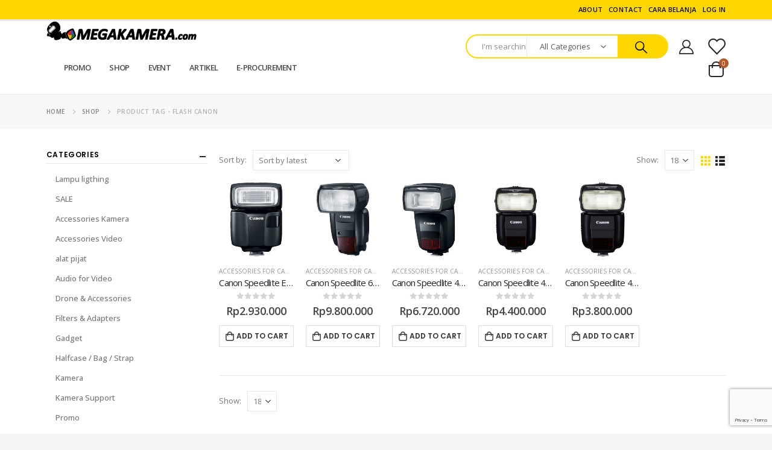

--- FILE ---
content_type: text/html; charset=UTF-8
request_url: https://megakamera.com/product-tag/flash-canon/
body_size: 26861
content:
	<!DOCTYPE html>
	<html  lang="en-US">
	<head>
		<meta http-equiv="X-UA-Compatible" content="IE=edge" />
		<meta http-equiv="Content-Type" content="text/html; charset=UTF-8" />
		<meta name="viewport" content="width=device-width, initial-scale=1, minimum-scale=1" />

		<link rel="profile" href="https://gmpg.org/xfn/11" />
		<link rel="pingback" href="https://megakamera.com/xmlrpc.php" />
		<meta name='robots' content='index, follow, max-image-preview:large, max-snippet:-1, max-video-preview:-1' />

	<!-- This site is optimized with the Yoast SEO plugin v26.3 - https://yoast.com/wordpress/plugins/seo/ -->
	<title>Flash Canon Archives &#8211; Megakamera.com</title>
	<link rel="canonical" href="https://megakamera.com/product-tag/flash-canon/" />
	<meta property="og:locale" content="en_US" />
	<meta property="og:type" content="article" />
	<meta property="og:title" content="Flash Canon Archives &#8211; Megakamera.com" />
	<meta property="og:url" content="https://megakamera.com/product-tag/flash-canon/" />
	<meta property="og:site_name" content="Megakamera.com" />
	<meta property="og:image" content="https://megakamera.com/wp-content/uploads/2021/05/Megakamera.jpg" />
	<meta property="og:image:width" content="960" />
	<meta property="og:image:height" content="960" />
	<meta property="og:image:type" content="image/jpeg" />
	<meta name="twitter:card" content="summary_large_image" />
	<meta name="twitter:site" content="@megakamera" />
	<script type="application/ld+json" class="yoast-schema-graph">{"@context":"https://schema.org","@graph":[{"@type":"CollectionPage","@id":"https://megakamera.com/product-tag/flash-canon/","url":"https://megakamera.com/product-tag/flash-canon/","name":"Flash Canon Archives &#8211; Megakamera.com","isPartOf":{"@id":"https://megakamera.com/#website"},"primaryImageOfPage":{"@id":"https://megakamera.com/product-tag/flash-canon/#primaryimage"},"image":{"@id":"https://megakamera.com/product-tag/flash-canon/#primaryimage"},"thumbnailUrl":"https://megakamera.com/wp-content/uploads/2021/05/Canon-Speedlite-EL-100-Accessories-1.jpg","breadcrumb":{"@id":"https://megakamera.com/product-tag/flash-canon/#breadcrumb"},"inLanguage":"en-US"},{"@type":"ImageObject","inLanguage":"en-US","@id":"https://megakamera.com/product-tag/flash-canon/#primaryimage","url":"https://megakamera.com/wp-content/uploads/2021/05/Canon-Speedlite-EL-100-Accessories-1.jpg","contentUrl":"https://megakamera.com/wp-content/uploads/2021/05/Canon-Speedlite-EL-100-Accessories-1.jpg","width":500,"height":500,"caption":"Canon Speedlite EL 100 Accessories 1"},{"@type":"BreadcrumbList","@id":"https://megakamera.com/product-tag/flash-canon/#breadcrumb","itemListElement":[{"@type":"ListItem","position":1,"name":"Home","item":"https://megakamera.com/"},{"@type":"ListItem","position":2,"name":"Flash Canon"}]},{"@type":"WebSite","@id":"https://megakamera.com/#website","url":"https://megakamera.com/","name":"Megakamera.com","description":"Easiest place to get what you need - Toko Kamera Jakarta","publisher":{"@id":"https://megakamera.com/#organization"},"potentialAction":[{"@type":"SearchAction","target":{"@type":"EntryPoint","urlTemplate":"https://megakamera.com/?s={search_term_string}"},"query-input":{"@type":"PropertyValueSpecification","valueRequired":true,"valueName":"search_term_string"}}],"inLanguage":"en-US"},{"@type":"Organization","@id":"https://megakamera.com/#organization","name":"Megakamera","url":"https://megakamera.com/","logo":{"@type":"ImageObject","inLanguage":"en-US","@id":"https://megakamera.com/#/schema/logo/image/","url":"https://megakamera.com/wp-content/uploads/2021/05/Megakamera.jpg","contentUrl":"https://megakamera.com/wp-content/uploads/2021/05/Megakamera.jpg","width":960,"height":960,"caption":"Megakamera"},"image":{"@id":"https://megakamera.com/#/schema/logo/image/"},"sameAs":["https://facebook.com/megakamera","https://x.com/megakamera","https://instagram.com/megakamera","https://youtube.com/megakameraofficial"]}]}</script>
	<!-- / Yoast SEO plugin. -->


<link rel="alternate" type="application/rss+xml" title="Megakamera.com &raquo; Feed" href="https://megakamera.com/feed/" />
<link rel="alternate" type="application/rss+xml" title="Megakamera.com &raquo; Comments Feed" href="https://megakamera.com/comments/feed/" />
<link rel="alternate" type="application/rss+xml" title="Megakamera.com &raquo; Flash Canon Tag Feed" href="https://megakamera.com/product-tag/flash-canon/feed/" />
		<link rel="shortcut icon" href="//megakamera.com/wp-content/uploads/2020/11/Fav120.png" type="image/x-icon" />
				<link rel="apple-touch-icon" href="//megakamera.com/wp-content/uploads/2020/11/Fav60.png" />
				<link rel="apple-touch-icon" sizes="120x120" href="//megakamera.com/wp-content/uploads/2020/11/Fav120.png" />
				<link rel="apple-touch-icon" sizes="76x76" href="//megakamera.com/wp-content/uploads/2020/11/Fav76.png" />
				<link rel="apple-touch-icon" sizes="152x152" href="//megakamera.com/wp-content/uploads/2020/11/Fav152.png" />
		<link rel="preload" href="https://megakamera.com/wp-content/themes/porto/fonts/porto-font/porto.woff2" as="font" type="font/woff2" crossorigin /><link rel="preload" href="https://megakamera.com/wp-content/themes/porto/fonts/fontawesome_optimized/fa-solid-900.woff2" as="font" type="font/woff2" crossorigin /><link rel="preload" href="https://megakamera.com/wp-content/themes/porto/fonts/fontawesome_optimized/fa-regular-400.woff2" as="font" type="font/woff2" crossorigin /><link rel="preload" href="https://megakamera.com/wp-content/themes/porto/fonts/fontawesome_optimized/fa-brands-400.woff2" as="font" type="font/woff2" crossorigin /><link rel="preload" href="https://megakamera.com/wp-content/themes/porto/fonts/Simple-Line-Icons/Simple-Line-Icons.ttf" as="font" type="font/ttf" crossorigin />		<!-- This site uses the Google Analytics by MonsterInsights plugin v9.9.0 - Using Analytics tracking - https://www.monsterinsights.com/ -->
							<script src="//www.googletagmanager.com/gtag/js?id=G-L97QPH546C"  data-cfasync="false" data-wpfc-render="false" async></script>
			<script data-cfasync="false" data-wpfc-render="false">
				var mi_version = '9.9.0';
				var mi_track_user = true;
				var mi_no_track_reason = '';
								var MonsterInsightsDefaultLocations = {"page_location":"https:\/\/megakamera.com\/product-tag\/flash-canon\/"};
								if ( typeof MonsterInsightsPrivacyGuardFilter === 'function' ) {
					var MonsterInsightsLocations = (typeof MonsterInsightsExcludeQuery === 'object') ? MonsterInsightsPrivacyGuardFilter( MonsterInsightsExcludeQuery ) : MonsterInsightsPrivacyGuardFilter( MonsterInsightsDefaultLocations );
				} else {
					var MonsterInsightsLocations = (typeof MonsterInsightsExcludeQuery === 'object') ? MonsterInsightsExcludeQuery : MonsterInsightsDefaultLocations;
				}

								var disableStrs = [
										'ga-disable-G-L97QPH546C',
									];

				/* Function to detect opted out users */
				function __gtagTrackerIsOptedOut() {
					for (var index = 0; index < disableStrs.length; index++) {
						if (document.cookie.indexOf(disableStrs[index] + '=true') > -1) {
							return true;
						}
					}

					return false;
				}

				/* Disable tracking if the opt-out cookie exists. */
				if (__gtagTrackerIsOptedOut()) {
					for (var index = 0; index < disableStrs.length; index++) {
						window[disableStrs[index]] = true;
					}
				}

				/* Opt-out function */
				function __gtagTrackerOptout() {
					for (var index = 0; index < disableStrs.length; index++) {
						document.cookie = disableStrs[index] + '=true; expires=Thu, 31 Dec 2099 23:59:59 UTC; path=/';
						window[disableStrs[index]] = true;
					}
				}

				if ('undefined' === typeof gaOptout) {
					function gaOptout() {
						__gtagTrackerOptout();
					}
				}
								window.dataLayer = window.dataLayer || [];

				window.MonsterInsightsDualTracker = {
					helpers: {},
					trackers: {},
				};
				if (mi_track_user) {
					function __gtagDataLayer() {
						dataLayer.push(arguments);
					}

					function __gtagTracker(type, name, parameters) {
						if (!parameters) {
							parameters = {};
						}

						if (parameters.send_to) {
							__gtagDataLayer.apply(null, arguments);
							return;
						}

						if (type === 'event') {
														parameters.send_to = monsterinsights_frontend.v4_id;
							var hookName = name;
							if (typeof parameters['event_category'] !== 'undefined') {
								hookName = parameters['event_category'] + ':' + name;
							}

							if (typeof MonsterInsightsDualTracker.trackers[hookName] !== 'undefined') {
								MonsterInsightsDualTracker.trackers[hookName](parameters);
							} else {
								__gtagDataLayer('event', name, parameters);
							}
							
						} else {
							__gtagDataLayer.apply(null, arguments);
						}
					}

					__gtagTracker('js', new Date());
					__gtagTracker('set', {
						'developer_id.dZGIzZG': true,
											});
					if ( MonsterInsightsLocations.page_location ) {
						__gtagTracker('set', MonsterInsightsLocations);
					}
										__gtagTracker('config', 'G-L97QPH546C', {"forceSSL":"true","link_attribution":"true"} );
										window.gtag = __gtagTracker;										(function () {
						/* https://developers.google.com/analytics/devguides/collection/analyticsjs/ */
						/* ga and __gaTracker compatibility shim. */
						var noopfn = function () {
							return null;
						};
						var newtracker = function () {
							return new Tracker();
						};
						var Tracker = function () {
							return null;
						};
						var p = Tracker.prototype;
						p.get = noopfn;
						p.set = noopfn;
						p.send = function () {
							var args = Array.prototype.slice.call(arguments);
							args.unshift('send');
							__gaTracker.apply(null, args);
						};
						var __gaTracker = function () {
							var len = arguments.length;
							if (len === 0) {
								return;
							}
							var f = arguments[len - 1];
							if (typeof f !== 'object' || f === null || typeof f.hitCallback !== 'function') {
								if ('send' === arguments[0]) {
									var hitConverted, hitObject = false, action;
									if ('event' === arguments[1]) {
										if ('undefined' !== typeof arguments[3]) {
											hitObject = {
												'eventAction': arguments[3],
												'eventCategory': arguments[2],
												'eventLabel': arguments[4],
												'value': arguments[5] ? arguments[5] : 1,
											}
										}
									}
									if ('pageview' === arguments[1]) {
										if ('undefined' !== typeof arguments[2]) {
											hitObject = {
												'eventAction': 'page_view',
												'page_path': arguments[2],
											}
										}
									}
									if (typeof arguments[2] === 'object') {
										hitObject = arguments[2];
									}
									if (typeof arguments[5] === 'object') {
										Object.assign(hitObject, arguments[5]);
									}
									if ('undefined' !== typeof arguments[1].hitType) {
										hitObject = arguments[1];
										if ('pageview' === hitObject.hitType) {
											hitObject.eventAction = 'page_view';
										}
									}
									if (hitObject) {
										action = 'timing' === arguments[1].hitType ? 'timing_complete' : hitObject.eventAction;
										hitConverted = mapArgs(hitObject);
										__gtagTracker('event', action, hitConverted);
									}
								}
								return;
							}

							function mapArgs(args) {
								var arg, hit = {};
								var gaMap = {
									'eventCategory': 'event_category',
									'eventAction': 'event_action',
									'eventLabel': 'event_label',
									'eventValue': 'event_value',
									'nonInteraction': 'non_interaction',
									'timingCategory': 'event_category',
									'timingVar': 'name',
									'timingValue': 'value',
									'timingLabel': 'event_label',
									'page': 'page_path',
									'location': 'page_location',
									'title': 'page_title',
									'referrer' : 'page_referrer',
								};
								for (arg in args) {
																		if (!(!args.hasOwnProperty(arg) || !gaMap.hasOwnProperty(arg))) {
										hit[gaMap[arg]] = args[arg];
									} else {
										hit[arg] = args[arg];
									}
								}
								return hit;
							}

							try {
								f.hitCallback();
							} catch (ex) {
							}
						};
						__gaTracker.create = newtracker;
						__gaTracker.getByName = newtracker;
						__gaTracker.getAll = function () {
							return [];
						};
						__gaTracker.remove = noopfn;
						__gaTracker.loaded = true;
						window['__gaTracker'] = __gaTracker;
					})();
									} else {
										console.log("");
					(function () {
						function __gtagTracker() {
							return null;
						}

						window['__gtagTracker'] = __gtagTracker;
						window['gtag'] = __gtagTracker;
					})();
									}
			</script>
			
							<!-- / Google Analytics by MonsterInsights -->
			<style>
	img.wp-smiley,
	img.emoji {
		display: inline !important;
		border: none !important;
		box-shadow: none !important;
		height: 1em !important;
		width: 1em !important;
		margin: 0 0.07em !important;
		vertical-align: -0.1em !important;
		background: none !important;
		padding: 0 !important;
	}
	</style>
	<style id='wp-img-auto-sizes-contain-inline-css'>
img:is([sizes=auto i],[sizes^="auto," i]){contain-intrinsic-size:3000px 1500px}
/*# sourceURL=wp-img-auto-sizes-contain-inline-css */
</style>

<style id='wp-block-heading-inline-css'>
h1:where(.wp-block-heading).has-background,h2:where(.wp-block-heading).has-background,h3:where(.wp-block-heading).has-background,h4:where(.wp-block-heading).has-background,h5:where(.wp-block-heading).has-background,h6:where(.wp-block-heading).has-background{padding:1.25em 2.375em}h1.has-text-align-left[style*=writing-mode]:where([style*=vertical-lr]),h1.has-text-align-right[style*=writing-mode]:where([style*=vertical-rl]),h2.has-text-align-left[style*=writing-mode]:where([style*=vertical-lr]),h2.has-text-align-right[style*=writing-mode]:where([style*=vertical-rl]),h3.has-text-align-left[style*=writing-mode]:where([style*=vertical-lr]),h3.has-text-align-right[style*=writing-mode]:where([style*=vertical-rl]),h4.has-text-align-left[style*=writing-mode]:where([style*=vertical-lr]),h4.has-text-align-right[style*=writing-mode]:where([style*=vertical-rl]),h5.has-text-align-left[style*=writing-mode]:where([style*=vertical-lr]),h5.has-text-align-right[style*=writing-mode]:where([style*=vertical-rl]),h6.has-text-align-left[style*=writing-mode]:where([style*=vertical-lr]),h6.has-text-align-right[style*=writing-mode]:where([style*=vertical-rl]){rotate:180deg}
/*# sourceURL=https://megakamera.com/wp-includes/blocks/heading/style.min.css */
</style>
<style id='wp-block-paragraph-inline-css'>
.is-small-text{font-size:.875em}.is-regular-text{font-size:1em}.is-large-text{font-size:2.25em}.is-larger-text{font-size:3em}.has-drop-cap:not(:focus):first-letter{float:left;font-size:8.4em;font-style:normal;font-weight:100;line-height:.68;margin:.05em .1em 0 0;text-transform:uppercase}body.rtl .has-drop-cap:not(:focus):first-letter{float:none;margin-left:.1em}p.has-drop-cap.has-background{overflow:hidden}:root :where(p.has-background){padding:1.25em 2.375em}:where(p.has-text-color:not(.has-link-color)) a{color:inherit}p.has-text-align-left[style*="writing-mode:vertical-lr"],p.has-text-align-right[style*="writing-mode:vertical-rl"]{rotate:180deg}
/*# sourceURL=https://megakamera.com/wp-includes/blocks/paragraph/style.min.css */
</style>
<style id='global-styles-inline-css'>
:root{--wp--preset--aspect-ratio--square: 1;--wp--preset--aspect-ratio--4-3: 4/3;--wp--preset--aspect-ratio--3-4: 3/4;--wp--preset--aspect-ratio--3-2: 3/2;--wp--preset--aspect-ratio--2-3: 2/3;--wp--preset--aspect-ratio--16-9: 16/9;--wp--preset--aspect-ratio--9-16: 9/16;--wp--preset--color--black: #000000;--wp--preset--color--cyan-bluish-gray: #abb8c3;--wp--preset--color--white: #ffffff;--wp--preset--color--pale-pink: #f78da7;--wp--preset--color--vivid-red: #cf2e2e;--wp--preset--color--luminous-vivid-orange: #ff6900;--wp--preset--color--luminous-vivid-amber: #fcb900;--wp--preset--color--light-green-cyan: #7bdcb5;--wp--preset--color--vivid-green-cyan: #00d084;--wp--preset--color--pale-cyan-blue: #8ed1fc;--wp--preset--color--vivid-cyan-blue: #0693e3;--wp--preset--color--vivid-purple: #9b51e0;--wp--preset--color--primary: var(--porto-primary-color);--wp--preset--color--secondary: var(--porto-secondary-color);--wp--preset--color--tertiary: var(--porto-tertiary-color);--wp--preset--color--quaternary: var(--porto-quaternary-color);--wp--preset--color--dark: var(--porto-dark-color);--wp--preset--color--light: var(--porto-light-color);--wp--preset--color--primary-hover: var(--porto-primary-light-5);--wp--preset--gradient--vivid-cyan-blue-to-vivid-purple: linear-gradient(135deg,rgb(6,147,227) 0%,rgb(155,81,224) 100%);--wp--preset--gradient--light-green-cyan-to-vivid-green-cyan: linear-gradient(135deg,rgb(122,220,180) 0%,rgb(0,208,130) 100%);--wp--preset--gradient--luminous-vivid-amber-to-luminous-vivid-orange: linear-gradient(135deg,rgb(252,185,0) 0%,rgb(255,105,0) 100%);--wp--preset--gradient--luminous-vivid-orange-to-vivid-red: linear-gradient(135deg,rgb(255,105,0) 0%,rgb(207,46,46) 100%);--wp--preset--gradient--very-light-gray-to-cyan-bluish-gray: linear-gradient(135deg,rgb(238,238,238) 0%,rgb(169,184,195) 100%);--wp--preset--gradient--cool-to-warm-spectrum: linear-gradient(135deg,rgb(74,234,220) 0%,rgb(151,120,209) 20%,rgb(207,42,186) 40%,rgb(238,44,130) 60%,rgb(251,105,98) 80%,rgb(254,248,76) 100%);--wp--preset--gradient--blush-light-purple: linear-gradient(135deg,rgb(255,206,236) 0%,rgb(152,150,240) 100%);--wp--preset--gradient--blush-bordeaux: linear-gradient(135deg,rgb(254,205,165) 0%,rgb(254,45,45) 50%,rgb(107,0,62) 100%);--wp--preset--gradient--luminous-dusk: linear-gradient(135deg,rgb(255,203,112) 0%,rgb(199,81,192) 50%,rgb(65,88,208) 100%);--wp--preset--gradient--pale-ocean: linear-gradient(135deg,rgb(255,245,203) 0%,rgb(182,227,212) 50%,rgb(51,167,181) 100%);--wp--preset--gradient--electric-grass: linear-gradient(135deg,rgb(202,248,128) 0%,rgb(113,206,126) 100%);--wp--preset--gradient--midnight: linear-gradient(135deg,rgb(2,3,129) 0%,rgb(40,116,252) 100%);--wp--preset--font-size--small: 13px;--wp--preset--font-size--medium: 20px;--wp--preset--font-size--large: 36px;--wp--preset--font-size--x-large: 42px;--wp--preset--spacing--20: 0.44rem;--wp--preset--spacing--30: 0.67rem;--wp--preset--spacing--40: 1rem;--wp--preset--spacing--50: 1.5rem;--wp--preset--spacing--60: 2.25rem;--wp--preset--spacing--70: 3.38rem;--wp--preset--spacing--80: 5.06rem;--wp--preset--shadow--natural: 6px 6px 9px rgba(0, 0, 0, 0.2);--wp--preset--shadow--deep: 12px 12px 50px rgba(0, 0, 0, 0.4);--wp--preset--shadow--sharp: 6px 6px 0px rgba(0, 0, 0, 0.2);--wp--preset--shadow--outlined: 6px 6px 0px -3px rgb(255, 255, 255), 6px 6px rgb(0, 0, 0);--wp--preset--shadow--crisp: 6px 6px 0px rgb(0, 0, 0);}:where(.is-layout-flex){gap: 0.5em;}:where(.is-layout-grid){gap: 0.5em;}body .is-layout-flex{display: flex;}.is-layout-flex{flex-wrap: wrap;align-items: center;}.is-layout-flex > :is(*, div){margin: 0;}body .is-layout-grid{display: grid;}.is-layout-grid > :is(*, div){margin: 0;}:where(.wp-block-columns.is-layout-flex){gap: 2em;}:where(.wp-block-columns.is-layout-grid){gap: 2em;}:where(.wp-block-post-template.is-layout-flex){gap: 1.25em;}:where(.wp-block-post-template.is-layout-grid){gap: 1.25em;}.has-black-color{color: var(--wp--preset--color--black) !important;}.has-cyan-bluish-gray-color{color: var(--wp--preset--color--cyan-bluish-gray) !important;}.has-white-color{color: var(--wp--preset--color--white) !important;}.has-pale-pink-color{color: var(--wp--preset--color--pale-pink) !important;}.has-vivid-red-color{color: var(--wp--preset--color--vivid-red) !important;}.has-luminous-vivid-orange-color{color: var(--wp--preset--color--luminous-vivid-orange) !important;}.has-luminous-vivid-amber-color{color: var(--wp--preset--color--luminous-vivid-amber) !important;}.has-light-green-cyan-color{color: var(--wp--preset--color--light-green-cyan) !important;}.has-vivid-green-cyan-color{color: var(--wp--preset--color--vivid-green-cyan) !important;}.has-pale-cyan-blue-color{color: var(--wp--preset--color--pale-cyan-blue) !important;}.has-vivid-cyan-blue-color{color: var(--wp--preset--color--vivid-cyan-blue) !important;}.has-vivid-purple-color{color: var(--wp--preset--color--vivid-purple) !important;}.has-black-background-color{background-color: var(--wp--preset--color--black) !important;}.has-cyan-bluish-gray-background-color{background-color: var(--wp--preset--color--cyan-bluish-gray) !important;}.has-white-background-color{background-color: var(--wp--preset--color--white) !important;}.has-pale-pink-background-color{background-color: var(--wp--preset--color--pale-pink) !important;}.has-vivid-red-background-color{background-color: var(--wp--preset--color--vivid-red) !important;}.has-luminous-vivid-orange-background-color{background-color: var(--wp--preset--color--luminous-vivid-orange) !important;}.has-luminous-vivid-amber-background-color{background-color: var(--wp--preset--color--luminous-vivid-amber) !important;}.has-light-green-cyan-background-color{background-color: var(--wp--preset--color--light-green-cyan) !important;}.has-vivid-green-cyan-background-color{background-color: var(--wp--preset--color--vivid-green-cyan) !important;}.has-pale-cyan-blue-background-color{background-color: var(--wp--preset--color--pale-cyan-blue) !important;}.has-vivid-cyan-blue-background-color{background-color: var(--wp--preset--color--vivid-cyan-blue) !important;}.has-vivid-purple-background-color{background-color: var(--wp--preset--color--vivid-purple) !important;}.has-black-border-color{border-color: var(--wp--preset--color--black) !important;}.has-cyan-bluish-gray-border-color{border-color: var(--wp--preset--color--cyan-bluish-gray) !important;}.has-white-border-color{border-color: var(--wp--preset--color--white) !important;}.has-pale-pink-border-color{border-color: var(--wp--preset--color--pale-pink) !important;}.has-vivid-red-border-color{border-color: var(--wp--preset--color--vivid-red) !important;}.has-luminous-vivid-orange-border-color{border-color: var(--wp--preset--color--luminous-vivid-orange) !important;}.has-luminous-vivid-amber-border-color{border-color: var(--wp--preset--color--luminous-vivid-amber) !important;}.has-light-green-cyan-border-color{border-color: var(--wp--preset--color--light-green-cyan) !important;}.has-vivid-green-cyan-border-color{border-color: var(--wp--preset--color--vivid-green-cyan) !important;}.has-pale-cyan-blue-border-color{border-color: var(--wp--preset--color--pale-cyan-blue) !important;}.has-vivid-cyan-blue-border-color{border-color: var(--wp--preset--color--vivid-cyan-blue) !important;}.has-vivid-purple-border-color{border-color: var(--wp--preset--color--vivid-purple) !important;}.has-vivid-cyan-blue-to-vivid-purple-gradient-background{background: var(--wp--preset--gradient--vivid-cyan-blue-to-vivid-purple) !important;}.has-light-green-cyan-to-vivid-green-cyan-gradient-background{background: var(--wp--preset--gradient--light-green-cyan-to-vivid-green-cyan) !important;}.has-luminous-vivid-amber-to-luminous-vivid-orange-gradient-background{background: var(--wp--preset--gradient--luminous-vivid-amber-to-luminous-vivid-orange) !important;}.has-luminous-vivid-orange-to-vivid-red-gradient-background{background: var(--wp--preset--gradient--luminous-vivid-orange-to-vivid-red) !important;}.has-very-light-gray-to-cyan-bluish-gray-gradient-background{background: var(--wp--preset--gradient--very-light-gray-to-cyan-bluish-gray) !important;}.has-cool-to-warm-spectrum-gradient-background{background: var(--wp--preset--gradient--cool-to-warm-spectrum) !important;}.has-blush-light-purple-gradient-background{background: var(--wp--preset--gradient--blush-light-purple) !important;}.has-blush-bordeaux-gradient-background{background: var(--wp--preset--gradient--blush-bordeaux) !important;}.has-luminous-dusk-gradient-background{background: var(--wp--preset--gradient--luminous-dusk) !important;}.has-pale-ocean-gradient-background{background: var(--wp--preset--gradient--pale-ocean) !important;}.has-electric-grass-gradient-background{background: var(--wp--preset--gradient--electric-grass) !important;}.has-midnight-gradient-background{background: var(--wp--preset--gradient--midnight) !important;}.has-small-font-size{font-size: var(--wp--preset--font-size--small) !important;}.has-medium-font-size{font-size: var(--wp--preset--font-size--medium) !important;}.has-large-font-size{font-size: var(--wp--preset--font-size--large) !important;}.has-x-large-font-size{font-size: var(--wp--preset--font-size--x-large) !important;}
/*# sourceURL=global-styles-inline-css */
</style>

<style id='classic-theme-styles-inline-css'>
/*! This file is auto-generated */
.wp-block-button__link{color:#fff;background-color:#32373c;border-radius:9999px;box-shadow:none;text-decoration:none;padding:calc(.667em + 2px) calc(1.333em + 2px);font-size:1.125em}.wp-block-file__button{background:#32373c;color:#fff;text-decoration:none}
/*# sourceURL=/wp-includes/css/classic-themes.min.css */
</style>
<style id='woocommerce-inline-inline-css'>
.woocommerce form .form-row .required { visibility: visible; }
/*# sourceURL=woocommerce-inline-inline-css */
</style>
<link rel='stylesheet' id='brands-styles-css' href='https://megakamera.com/wp-content/plugins/woocommerce/assets/css/brands.css?ver=9.8.6' media='all' />
<link rel='stylesheet' id='porto-merged-css' href='https://megakamera.com/wp-content/uploads/porto_merged_resources/40c157aa525093362ab904e97e60649e.css?ver=7.2.5' media='all' />
<script src="https://megakamera.com/wp-content/plugins/google-analytics-for-wordpress/assets/js/frontend-gtag.min.js?ver=9.9.0" id="monsterinsights-frontend-script-js" async data-wp-strategy="async"></script>
<script data-cfasync="false" data-wpfc-render="false" id='monsterinsights-frontend-script-js-extra'>var monsterinsights_frontend = {"js_events_tracking":"true","download_extensions":"doc,pdf,ppt,zip,xls,docx,pptx,xlsx","inbound_paths":"[]","home_url":"https:\/\/megakamera.com","hash_tracking":"false","v4_id":"G-L97QPH546C"};</script>
<script src="https://megakamera.com/wp-includes/js/jquery/jquery.min.js?ver=3.7.1" id="jquery-core-js"></script>
<script src="https://megakamera.com/wp-includes/js/jquery/jquery-migrate.min.js?ver=3.4.1" id="jquery-migrate-js"></script>
<script id="wc-add-to-cart-js-extra">
var wc_add_to_cart_params = {"ajax_url":"/wp-admin/admin-ajax.php","wc_ajax_url":"/?wc-ajax=%%endpoint%%","i18n_view_cart":"View cart","cart_url":"https://megakamera.com/cart/","is_cart":"","cart_redirect_after_add":"no"};
//# sourceURL=wc-add-to-cart-js-extra
</script>
<script id="woocommerce-js-extra">
var woocommerce_params = {"ajax_url":"/wp-admin/admin-ajax.php","wc_ajax_url":"/?wc-ajax=%%endpoint%%","i18n_password_show":"Show password","i18n_password_hide":"Hide password"};
//# sourceURL=woocommerce-js-extra
</script>
<script id="wc-cart-fragments-js-extra">
var wc_cart_fragments_params = {"ajax_url":"/wp-admin/admin-ajax.php","wc_ajax_url":"/?wc-ajax=%%endpoint%%","cart_hash_key":"wc_cart_hash_b17fbc2416ce8412569392e85a5d9b89","fragment_name":"wc_fragments_b17fbc2416ce8412569392e85a5d9b89","request_timeout":"15000"};
//# sourceURL=wc-cart-fragments-js-extra
</script>
<script></script><link rel="https://api.w.org/" href="https://megakamera.com/wp-json/" /><link rel="alternate" title="JSON" type="application/json" href="https://megakamera.com/wp-json/wp/v2/product_tag/723" /><link rel="EditURI" type="application/rsd+xml" title="RSD" href="https://megakamera.com/xmlrpc.php?rsd" />
<meta name="generator" content="WordPress 6.9" />
<meta name="generator" content="WooCommerce 9.8.6" />
	<noscript><style>.woocommerce-product-gallery{ opacity: 1 !important; }</style></noscript>
	<meta name="generator" content="Powered by WPBakery Page Builder - drag and drop page builder for WordPress."/>
<link rel="icon" href="https://megakamera.com/wp-content/uploads/2020/11/Fav120-32x32.png" sizes="32x32" />
<link rel="icon" href="https://megakamera.com/wp-content/uploads/2020/11/Fav120.png" sizes="192x192" />
<link rel="apple-touch-icon" href="https://megakamera.com/wp-content/uploads/2020/11/Fav120.png" />
<meta name="msapplication-TileImage" content="https://megakamera.com/wp-content/uploads/2020/11/Fav120.png" />
		<style id="wp-custom-css">
			.wpcf7-textarea {
	border-radius:25px;


}

.wpcf7-text {
	border-radius:25px;

}		</style>
		<noscript><style> .wpb_animate_when_almost_visible { opacity: 1; }</style></noscript>	</head>
	<body data-rsssl=1 class="archive tax-product_tag term-flash-canon term-723 wp-embed-responsive wp-theme-porto theme-porto woocommerce woocommerce-page woocommerce-no-js login-popup full blog-1 wpb-js-composer js-comp-ver-7.5 vc_responsive">
	
	<div class="page-wrapper"><!-- page wrapper -->
		
											<!-- header wrapper -->
				<div class="header-wrapper">
										

	<header  id="header" class="header-builder">
	
	<div class="header-top hidden-for-sm"><div class="header-row container"><div class="header-col header-right hidden-for-sm"><ul id="menu-top-navigation" class="top-links mega-menu show-arrow"><li id="nav-menu-item-23106" class="menu-item menu-item-type-post_type menu-item-object-page narrow"><a href="https://megakamera.com/about/">About</a></li>
<li id="nav-menu-item-23108" class="menu-item menu-item-type-post_type menu-item-object-page narrow"><a href="https://megakamera.com/contact/">Contact</a></li>
<li id="nav-menu-item-23107" class="menu-item menu-item-type-post_type menu-item-object-page narrow"><a href="https://megakamera.com/cara-belanja/">Cara Belanja</a></li>
<li class="menu-item"><a class="porto-link-login" href="https://megakamera.com/my-account/">Log In</a></li></ul></div></div></div><div class="header-main"><div class="header-row container"><div class="header-col header-left hidden-for-sm"><a class="mobile-toggle" href="#" aria-label="Mobile Menu"><i class="fas fa-bars"></i></a>
	<div class="logo">
	<a href="https://megakamera.com/" title="Megakamera.com - Easiest place to get what you need &#8211; Toko Kamera Jakarta"  rel="home">
		<img class="img-responsive standard-logo retina-logo" width="400" height="52" src="//megakamera.com/wp-content/uploads/2021/05/Megakamera-Hi-Res.png" alt="Megakamera.com" />	</a>
	</div>
	<ul id="menu-megakamera-menu" class="main-menu mega-menu show-arrow"><li id="nav-menu-item-36626" class="menu-item menu-item-type-taxonomy menu-item-object-product_cat narrow"><a href="https://megakamera.com/product-category/promo/">Promo</a></li>
<li id="nav-menu-item-23103" class="menu-item menu-item-type-post_type menu-item-object-page narrow"><a href="https://megakamera.com/shop/">Shop</a></li>
<li id="nav-menu-item-36760" class="menu-item menu-item-type-post_type menu-item-object-page narrow"><a href="https://megakamera.com/event/">Event</a></li>
<li id="nav-menu-item-73250" class="menu-item menu-item-type-post_type menu-item-object-page narrow"><a href="https://megakamera.com/artikel/">Artikel</a></li>
<li id="nav-menu-item-23101" class="menu-item menu-item-type-post_type menu-item-object-page narrow"><a href="https://megakamera.com/e_procurement/">E-Procurement</a></li>
</ul></div><div class="header-col visible-for-sm header-left"><a class="mobile-toggle" href="#" aria-label="Mobile Menu"><i class="fas fa-bars"></i></a>
	<div class="logo">
	<a href="https://megakamera.com/" title="Megakamera.com - Easiest place to get what you need &#8211; Toko Kamera Jakarta"  rel="home">
		<img class="img-responsive standard-logo retina-logo" width="400" height="52" src="//megakamera.com/wp-content/uploads/2021/05/Megakamera-Hi-Res.png" alt="Megakamera.com" />	</a>
	</div>
	</div><div class="header-col header-right hidden-for-sm"><div class="searchform-popup advanced-search-layout search-rounded"><a  class="search-toggle" aria-label="Search Toggle" href="#"><i class="porto-icon-magnifier"></i><span class="search-text">Search</span></a>	<form action="https://megakamera.com/" method="get"
		class="searchform search-layout-advanced searchform-cats">
		<div class="searchform-fields">
			<span class="text"><input name="s" type="text" value="" placeholder="I&#039;m searching for..." autocomplete="off" /></span>
							<input type="hidden" name="post_type" value="product"/>
				<select  name='product_cat' id='product_cat' class='cat'>
	<option value='0'>All Categories</option>
	<option class="level-0" value="kamera">Kamera</option>
	<option class="level-1" value="actioncam">&nbsp;&nbsp;&nbsp;ActionCam</option>
	<option class="level-2" value="gopro-camera">&nbsp;&nbsp;&nbsp;&nbsp;&nbsp;&nbsp;GoPro Camera</option>
	<option class="level-2" value="osmo-action">&nbsp;&nbsp;&nbsp;&nbsp;&nbsp;&nbsp;Osmo Action</option>
	<option class="level-3" value="osmo-accessories">&nbsp;&nbsp;&nbsp;&nbsp;&nbsp;&nbsp;&nbsp;&nbsp;&nbsp;Osmo Accessories</option>
	<option class="level-2" value="sony-camera">&nbsp;&nbsp;&nbsp;&nbsp;&nbsp;&nbsp;Sony Camera</option>
	<option class="level-1" value="kamera-video">&nbsp;&nbsp;&nbsp;Kamera Video</option>
	<option class="level-2" value="camcorder-consumer">&nbsp;&nbsp;&nbsp;&nbsp;&nbsp;&nbsp;Camcorder Consumer</option>
	<option class="level-2" value="webcam">&nbsp;&nbsp;&nbsp;&nbsp;&nbsp;&nbsp;Webcam</option>
	<option class="level-2" value="camcorder-professional">&nbsp;&nbsp;&nbsp;&nbsp;&nbsp;&nbsp;Camcorder Professional</option>
	<option class="level-2" value="cinema-camera">&nbsp;&nbsp;&nbsp;&nbsp;&nbsp;&nbsp;Cinema Camera</option>
	<option class="level-2" value="360-kamera">&nbsp;&nbsp;&nbsp;&nbsp;&nbsp;&nbsp;360 Kamera</option>
	<option class="level-2" value="cctv">&nbsp;&nbsp;&nbsp;&nbsp;&nbsp;&nbsp;CCTV</option>
	<option class="level-1" value="by-sensor">&nbsp;&nbsp;&nbsp;by Sensor</option>
	<option class="level-2" value="micro-4-3">&nbsp;&nbsp;&nbsp;&nbsp;&nbsp;&nbsp;Micro 4/3</option>
	<option class="level-2" value="full-frame">&nbsp;&nbsp;&nbsp;&nbsp;&nbsp;&nbsp;Full Frame</option>
	<option class="level-2" value="aps-c">&nbsp;&nbsp;&nbsp;&nbsp;&nbsp;&nbsp;APS-C</option>
	<option class="level-2" value="medium-format">&nbsp;&nbsp;&nbsp;&nbsp;&nbsp;&nbsp;Medium Format</option>
	<option class="level-1" value="kamera-foto">&nbsp;&nbsp;&nbsp;Kamera Foto</option>
	<option class="level-2" value="mirrorless">&nbsp;&nbsp;&nbsp;&nbsp;&nbsp;&nbsp;Mirrorless</option>
	<option class="level-2" value="compact-prosumer">&nbsp;&nbsp;&nbsp;&nbsp;&nbsp;&nbsp;Compact / Prosumer</option>
	<option class="level-2" value="dslr">&nbsp;&nbsp;&nbsp;&nbsp;&nbsp;&nbsp;DSLR</option>
	<option class="level-2" value="instant-film-camera">&nbsp;&nbsp;&nbsp;&nbsp;&nbsp;&nbsp;Instant Film Camera</option>
	<option class="level-0" value="audio-for-video">Audio for Video</option>
	<option class="level-1" value="microphone">&nbsp;&nbsp;&nbsp;Microphone</option>
	<option class="level-1" value="recorder">&nbsp;&nbsp;&nbsp;Recorder</option>
	<option class="level-1" value="mixer-soundcard">&nbsp;&nbsp;&nbsp;Mixer &amp; Soundcard</option>
	<option class="level-1" value="accessories-audio">&nbsp;&nbsp;&nbsp;Accessories Audio</option>
	<option class="level-1" value="cables-adapters">&nbsp;&nbsp;&nbsp;Cables &amp; Adapters</option>
	<option class="level-1" value="wireless-mic">&nbsp;&nbsp;&nbsp;Wireless Mic</option>
	<option class="level-0" value="drone-accessories">Drone &amp; Accessories</option>
	<option class="level-1" value="drone">&nbsp;&nbsp;&nbsp;Drone</option>
	<option class="level-1" value="drone-accessories-drone-accessories">&nbsp;&nbsp;&nbsp;Drone Accessories</option>
	<option class="level-0" value="lensa">Lensa</option>
	<option class="level-1" value="lensa-variable">&nbsp;&nbsp;&nbsp;Lensa Variable</option>
	<option class="level-2" value="lensa-fixed">&nbsp;&nbsp;&nbsp;&nbsp;&nbsp;&nbsp;Lensa Fixed</option>
	<option class="level-2" value="lensa-zoom">&nbsp;&nbsp;&nbsp;&nbsp;&nbsp;&nbsp;Lensa Zoom</option>
	<option class="level-1" value="lensa-by-sensor">&nbsp;&nbsp;&nbsp;Lensa by Sensor</option>
	<option class="level-2" value="lensa-full-frame">&nbsp;&nbsp;&nbsp;&nbsp;&nbsp;&nbsp;Lensa Full Frame</option>
	<option class="level-2" value="lensa-aps-c">&nbsp;&nbsp;&nbsp;&nbsp;&nbsp;&nbsp;Lensa APS-C</option>
	<option class="level-2" value="lensa-medium-format">&nbsp;&nbsp;&nbsp;&nbsp;&nbsp;&nbsp;Lensa Medium Format</option>
	<option class="level-2" value="lensa-micro-4-3">&nbsp;&nbsp;&nbsp;&nbsp;&nbsp;&nbsp;Lensa Micro 4/3</option>
	<option class="level-1" value="lensa-by-angel">&nbsp;&nbsp;&nbsp;Lensa by Angel</option>
	<option class="level-2" value="lensa-tele">&nbsp;&nbsp;&nbsp;&nbsp;&nbsp;&nbsp;Lensa Tele</option>
	<option class="level-2" value="lensa-wide">&nbsp;&nbsp;&nbsp;&nbsp;&nbsp;&nbsp;Lensa Wide</option>
	<option class="level-2" value="lensa-normal">&nbsp;&nbsp;&nbsp;&nbsp;&nbsp;&nbsp;Lensa Normal</option>
	<option class="level-1" value="lensa-video-cinema">&nbsp;&nbsp;&nbsp;Lensa Video / Cinema</option>
	<option class="level-1" value="lensa-smartphone">&nbsp;&nbsp;&nbsp;Lensa Smartphone</option>
	<option class="level-0" value="gadget">Gadget</option>
	<option class="level-1" value="smartphone">&nbsp;&nbsp;&nbsp;SmartPhone</option>
	<option class="level-2" value="smartphone-accessories">&nbsp;&nbsp;&nbsp;&nbsp;&nbsp;&nbsp;Smartphone Accessories</option>
	<option class="level-1" value="bike">&nbsp;&nbsp;&nbsp;Bike</option>
	<option class="level-1" value="audio">&nbsp;&nbsp;&nbsp;Audio</option>
	<option class="level-2" value="headset">&nbsp;&nbsp;&nbsp;&nbsp;&nbsp;&nbsp;Headset</option>
	<option class="level-0" value="accessories-kamera">Accessories Kamera</option>
	<option class="level-1" value="dry-box-cabinet">&nbsp;&nbsp;&nbsp;Dry Box &amp; Cabinet</option>
	<option class="level-1" value="flash-speedlight">&nbsp;&nbsp;&nbsp;Flash / Speedlight</option>
	<option class="level-1" value="accessories-for-sony">&nbsp;&nbsp;&nbsp;Accessories for Sony</option>
	<option class="level-1" value="baterai-charger-dc-coupler">&nbsp;&nbsp;&nbsp;Baterai &#8211; Charger &#8211; DC Coupler</option>
	<option class="level-1" value="remote-trigger">&nbsp;&nbsp;&nbsp;Remote / Trigger</option>
	<option class="level-1" value="adapter-converter-lensa">&nbsp;&nbsp;&nbsp;Adapter / Converter Lensa</option>
	<option class="level-1" value="accessories-for-fujifilm">&nbsp;&nbsp;&nbsp;Accessories for Fujifilm</option>
	<option class="level-1" value="accessories-for-panasonic">&nbsp;&nbsp;&nbsp;Accessories for Panasonic</option>
	<option class="level-1" value="accessories-for-nikon">&nbsp;&nbsp;&nbsp;Accessories for Nikon</option>
	<option class="level-1" value="accessories-for-canon">&nbsp;&nbsp;&nbsp;Accessories for Canon</option>
	<option class="level-1" value="gopro-accessories">&nbsp;&nbsp;&nbsp;GoPro Accessories</option>
	<option class="level-1" value="other-accessories">&nbsp;&nbsp;&nbsp;Other Accessories</option>
	<option class="level-1" value="accessories-for-blackmagic">&nbsp;&nbsp;&nbsp;Accessories for Blackmagic</option>
	<option class="level-0" value="promo">Promo</option>
	<option class="level-1" value="promo-kamera">&nbsp;&nbsp;&nbsp;Promo Kamera</option>
	<option class="level-1" value="promo-lensa">&nbsp;&nbsp;&nbsp;Promo Lensa</option>
	<option class="level-1" value="promo-aksesories">&nbsp;&nbsp;&nbsp;Promo Aksesories</option>
	<option class="level-0" value="kamera-support">Kamera Support</option>
	<option class="level-1" value="gimbals-stabilizers">&nbsp;&nbsp;&nbsp;Gimbals &amp; Stabilizers</option>
	<option class="level-2" value="gimbal-accessories">&nbsp;&nbsp;&nbsp;&nbsp;&nbsp;&nbsp;Gimbal Accessories</option>
	<option class="level-1" value="monopod">&nbsp;&nbsp;&nbsp;Monopod</option>
	<option class="level-1" value="monopod-tripod-head">&nbsp;&nbsp;&nbsp;Monopod &amp; Tripod Head</option>
	<option class="level-1" value="kamera-support-accessories">&nbsp;&nbsp;&nbsp;Kamera Support Accessories</option>
	<option class="level-1" value="tripod">&nbsp;&nbsp;&nbsp;Tripod</option>
	<option class="level-1" value="supports-sliders-rigs">&nbsp;&nbsp;&nbsp;Supports / Sliders / Rigs</option>
	<option class="level-1" value="mounting">&nbsp;&nbsp;&nbsp;Mounting</option>
	<option class="level-1" value="cranes-dollies">&nbsp;&nbsp;&nbsp;Cranes &amp; Dollies</option>
	<option class="level-0" value="accessories-video">Accessories Video</option>
	<option class="level-1" value="video-capture-live-streaming">&nbsp;&nbsp;&nbsp;Video Capture &amp; Live Streaming</option>
	<option class="level-1" value="mounting-green-screen">&nbsp;&nbsp;&nbsp;Mounting &amp; Green Screen</option>
	<option class="level-1" value="editing-tools">&nbsp;&nbsp;&nbsp;Editing Tools</option>
	<option class="level-1" value="cabel-dock">&nbsp;&nbsp;&nbsp;Cabel &amp; Dock</option>
	<option class="level-1" value="video-monitor">&nbsp;&nbsp;&nbsp;Video Monitor</option>
	<option class="level-1" value="mixer-switcher">&nbsp;&nbsp;&nbsp;Mixer &amp; Switcher</option>
	<option class="level-1" value="lighting">&nbsp;&nbsp;&nbsp;Lighting</option>
	<option class="level-1" value="others">&nbsp;&nbsp;&nbsp;Others</option>
	<option class="level-1" value="converter-adapter">&nbsp;&nbsp;&nbsp;Converter &amp; Adapter</option>
	<option class="level-1" value="recorder-unit">&nbsp;&nbsp;&nbsp;Recorder Unit</option>
	<option class="level-0" value="media-record">Media Record</option>
	<option class="level-1" value="card-readers">&nbsp;&nbsp;&nbsp;Card Readers</option>
	<option class="level-1" value="xqd">&nbsp;&nbsp;&nbsp;XQD</option>
	<option class="level-1" value="cfexpress">&nbsp;&nbsp;&nbsp;CFExpress</option>
	<option class="level-1" value="micro-sd">&nbsp;&nbsp;&nbsp;Micro SD</option>
	<option class="level-1" value="paper">&nbsp;&nbsp;&nbsp;Paper</option>
	<option class="level-1" value="sd-card">&nbsp;&nbsp;&nbsp;SD Card</option>
	<option class="level-1" value="compact-flash">&nbsp;&nbsp;&nbsp;Compact Flash</option>
	<option class="level-0" value="filters-adapters">Filters &amp; Adapters</option>
	<option class="level-1" value="filter-acc-converter-adapter">&nbsp;&nbsp;&nbsp;Filter Acc/Converter/Adapter</option>
	<option class="level-1" value="round-uv">&nbsp;&nbsp;&nbsp;Round UV</option>
	<option class="level-1" value="round-nd">&nbsp;&nbsp;&nbsp;Round ND</option>
	<option class="level-0" value="halfcase-bag-strap">Halfcase / Bag / Strap</option>
	<option class="level-1" value="tas-kamera">&nbsp;&nbsp;&nbsp;Tas Kamera</option>
	<option class="level-1" value="halfcase-fullcase">&nbsp;&nbsp;&nbsp;Halfcase / Fullcase</option>
	<option class="level-1" value="others-halfcase-bag-strap">&nbsp;&nbsp;&nbsp;Others</option>
	<option class="level-1" value="strap-kamera">&nbsp;&nbsp;&nbsp;Strap Kamera</option>
	<option class="level-0" value="peralatan-studio">Peralatan Studio</option>
	<option class="level-1" value="background-stand">&nbsp;&nbsp;&nbsp;Background &amp; Stand</option>
	<option class="level-1" value="accessory-studio">&nbsp;&nbsp;&nbsp;Accessory Studio</option>
	<option class="level-1" value="studio-lighting">&nbsp;&nbsp;&nbsp;Studio Lighting</option>
	<option class="level-1" value="studio-kit">&nbsp;&nbsp;&nbsp;Studio KIT</option>
	<option class="level-0" value="alat-pijat">alat pijat</option>
	<option class="level-0" value="sale">SALE</option>
	<option class="level-0" value="lampu-ligthing">Lampu ligthing</option>
</select>
			<span class="button-wrap">
				<button class="btn btn-special" title="Search" type="submit">
					<i class="porto-icon-magnifier"></i>
				</button>
									
			</span>
		</div>
				<div class="live-search-list"></div>
			</form>
	</div><a href="https://megakamera.com/my-account/" title="My Account" class="my-account  porto-link-login"><i class="porto-icon-user-2"></i></a><div class="custom-html ml-3"><a href="https://megakamera.com/wishlist/" class="wishlist"><i class="porto-icon-wishlist-2"></i></a></div>		<div id="mini-cart" class="mini-cart simple">
			<div class="cart-head">
			<span class="cart-icon"><i class="minicart-icon porto-icon-cart"></i><span class="cart-items">0</span></span><span class="cart-items-text">0</span>			</div>
			<div class="cart-popup widget_shopping_cart">
				<div class="widget_shopping_cart_content">
									<div class="cart-loading"></div>
								</div>
			</div>
				</div>
		</div><div class="header-col visible-for-sm header-right"><div class="searchform-popup advanced-search-layout search-rounded"><a  class="search-toggle" aria-label="Search Toggle" href="#"><i class="porto-icon-magnifier"></i><span class="search-text">Search</span></a>	<form action="https://megakamera.com/" method="get"
		class="searchform search-layout-advanced searchform-cats">
		<div class="searchform-fields">
			<span class="text"><input name="s" type="text" value="" placeholder="I&#039;m searching for..." autocomplete="off" /></span>
							<input type="hidden" name="post_type" value="product"/>
				<select  name='product_cat' id='product_cat' class='cat'>
	<option value='0'>All Categories</option>
	<option class="level-0" value="kamera">Kamera</option>
	<option class="level-1" value="actioncam">&nbsp;&nbsp;&nbsp;ActionCam</option>
	<option class="level-2" value="gopro-camera">&nbsp;&nbsp;&nbsp;&nbsp;&nbsp;&nbsp;GoPro Camera</option>
	<option class="level-2" value="osmo-action">&nbsp;&nbsp;&nbsp;&nbsp;&nbsp;&nbsp;Osmo Action</option>
	<option class="level-3" value="osmo-accessories">&nbsp;&nbsp;&nbsp;&nbsp;&nbsp;&nbsp;&nbsp;&nbsp;&nbsp;Osmo Accessories</option>
	<option class="level-2" value="sony-camera">&nbsp;&nbsp;&nbsp;&nbsp;&nbsp;&nbsp;Sony Camera</option>
	<option class="level-1" value="kamera-video">&nbsp;&nbsp;&nbsp;Kamera Video</option>
	<option class="level-2" value="camcorder-consumer">&nbsp;&nbsp;&nbsp;&nbsp;&nbsp;&nbsp;Camcorder Consumer</option>
	<option class="level-2" value="webcam">&nbsp;&nbsp;&nbsp;&nbsp;&nbsp;&nbsp;Webcam</option>
	<option class="level-2" value="camcorder-professional">&nbsp;&nbsp;&nbsp;&nbsp;&nbsp;&nbsp;Camcorder Professional</option>
	<option class="level-2" value="cinema-camera">&nbsp;&nbsp;&nbsp;&nbsp;&nbsp;&nbsp;Cinema Camera</option>
	<option class="level-2" value="360-kamera">&nbsp;&nbsp;&nbsp;&nbsp;&nbsp;&nbsp;360 Kamera</option>
	<option class="level-2" value="cctv">&nbsp;&nbsp;&nbsp;&nbsp;&nbsp;&nbsp;CCTV</option>
	<option class="level-1" value="by-sensor">&nbsp;&nbsp;&nbsp;by Sensor</option>
	<option class="level-2" value="micro-4-3">&nbsp;&nbsp;&nbsp;&nbsp;&nbsp;&nbsp;Micro 4/3</option>
	<option class="level-2" value="full-frame">&nbsp;&nbsp;&nbsp;&nbsp;&nbsp;&nbsp;Full Frame</option>
	<option class="level-2" value="aps-c">&nbsp;&nbsp;&nbsp;&nbsp;&nbsp;&nbsp;APS-C</option>
	<option class="level-2" value="medium-format">&nbsp;&nbsp;&nbsp;&nbsp;&nbsp;&nbsp;Medium Format</option>
	<option class="level-1" value="kamera-foto">&nbsp;&nbsp;&nbsp;Kamera Foto</option>
	<option class="level-2" value="mirrorless">&nbsp;&nbsp;&nbsp;&nbsp;&nbsp;&nbsp;Mirrorless</option>
	<option class="level-2" value="compact-prosumer">&nbsp;&nbsp;&nbsp;&nbsp;&nbsp;&nbsp;Compact / Prosumer</option>
	<option class="level-2" value="dslr">&nbsp;&nbsp;&nbsp;&nbsp;&nbsp;&nbsp;DSLR</option>
	<option class="level-2" value="instant-film-camera">&nbsp;&nbsp;&nbsp;&nbsp;&nbsp;&nbsp;Instant Film Camera</option>
	<option class="level-0" value="audio-for-video">Audio for Video</option>
	<option class="level-1" value="microphone">&nbsp;&nbsp;&nbsp;Microphone</option>
	<option class="level-1" value="recorder">&nbsp;&nbsp;&nbsp;Recorder</option>
	<option class="level-1" value="mixer-soundcard">&nbsp;&nbsp;&nbsp;Mixer &amp; Soundcard</option>
	<option class="level-1" value="accessories-audio">&nbsp;&nbsp;&nbsp;Accessories Audio</option>
	<option class="level-1" value="cables-adapters">&nbsp;&nbsp;&nbsp;Cables &amp; Adapters</option>
	<option class="level-1" value="wireless-mic">&nbsp;&nbsp;&nbsp;Wireless Mic</option>
	<option class="level-0" value="drone-accessories">Drone &amp; Accessories</option>
	<option class="level-1" value="drone">&nbsp;&nbsp;&nbsp;Drone</option>
	<option class="level-1" value="drone-accessories-drone-accessories">&nbsp;&nbsp;&nbsp;Drone Accessories</option>
	<option class="level-0" value="lensa">Lensa</option>
	<option class="level-1" value="lensa-variable">&nbsp;&nbsp;&nbsp;Lensa Variable</option>
	<option class="level-2" value="lensa-fixed">&nbsp;&nbsp;&nbsp;&nbsp;&nbsp;&nbsp;Lensa Fixed</option>
	<option class="level-2" value="lensa-zoom">&nbsp;&nbsp;&nbsp;&nbsp;&nbsp;&nbsp;Lensa Zoom</option>
	<option class="level-1" value="lensa-by-sensor">&nbsp;&nbsp;&nbsp;Lensa by Sensor</option>
	<option class="level-2" value="lensa-full-frame">&nbsp;&nbsp;&nbsp;&nbsp;&nbsp;&nbsp;Lensa Full Frame</option>
	<option class="level-2" value="lensa-aps-c">&nbsp;&nbsp;&nbsp;&nbsp;&nbsp;&nbsp;Lensa APS-C</option>
	<option class="level-2" value="lensa-medium-format">&nbsp;&nbsp;&nbsp;&nbsp;&nbsp;&nbsp;Lensa Medium Format</option>
	<option class="level-2" value="lensa-micro-4-3">&nbsp;&nbsp;&nbsp;&nbsp;&nbsp;&nbsp;Lensa Micro 4/3</option>
	<option class="level-1" value="lensa-by-angel">&nbsp;&nbsp;&nbsp;Lensa by Angel</option>
	<option class="level-2" value="lensa-tele">&nbsp;&nbsp;&nbsp;&nbsp;&nbsp;&nbsp;Lensa Tele</option>
	<option class="level-2" value="lensa-wide">&nbsp;&nbsp;&nbsp;&nbsp;&nbsp;&nbsp;Lensa Wide</option>
	<option class="level-2" value="lensa-normal">&nbsp;&nbsp;&nbsp;&nbsp;&nbsp;&nbsp;Lensa Normal</option>
	<option class="level-1" value="lensa-video-cinema">&nbsp;&nbsp;&nbsp;Lensa Video / Cinema</option>
	<option class="level-1" value="lensa-smartphone">&nbsp;&nbsp;&nbsp;Lensa Smartphone</option>
	<option class="level-0" value="gadget">Gadget</option>
	<option class="level-1" value="smartphone">&nbsp;&nbsp;&nbsp;SmartPhone</option>
	<option class="level-2" value="smartphone-accessories">&nbsp;&nbsp;&nbsp;&nbsp;&nbsp;&nbsp;Smartphone Accessories</option>
	<option class="level-1" value="bike">&nbsp;&nbsp;&nbsp;Bike</option>
	<option class="level-1" value="audio">&nbsp;&nbsp;&nbsp;Audio</option>
	<option class="level-2" value="headset">&nbsp;&nbsp;&nbsp;&nbsp;&nbsp;&nbsp;Headset</option>
	<option class="level-0" value="accessories-kamera">Accessories Kamera</option>
	<option class="level-1" value="dry-box-cabinet">&nbsp;&nbsp;&nbsp;Dry Box &amp; Cabinet</option>
	<option class="level-1" value="flash-speedlight">&nbsp;&nbsp;&nbsp;Flash / Speedlight</option>
	<option class="level-1" value="accessories-for-sony">&nbsp;&nbsp;&nbsp;Accessories for Sony</option>
	<option class="level-1" value="baterai-charger-dc-coupler">&nbsp;&nbsp;&nbsp;Baterai &#8211; Charger &#8211; DC Coupler</option>
	<option class="level-1" value="remote-trigger">&nbsp;&nbsp;&nbsp;Remote / Trigger</option>
	<option class="level-1" value="adapter-converter-lensa">&nbsp;&nbsp;&nbsp;Adapter / Converter Lensa</option>
	<option class="level-1" value="accessories-for-fujifilm">&nbsp;&nbsp;&nbsp;Accessories for Fujifilm</option>
	<option class="level-1" value="accessories-for-panasonic">&nbsp;&nbsp;&nbsp;Accessories for Panasonic</option>
	<option class="level-1" value="accessories-for-nikon">&nbsp;&nbsp;&nbsp;Accessories for Nikon</option>
	<option class="level-1" value="accessories-for-canon">&nbsp;&nbsp;&nbsp;Accessories for Canon</option>
	<option class="level-1" value="gopro-accessories">&nbsp;&nbsp;&nbsp;GoPro Accessories</option>
	<option class="level-1" value="other-accessories">&nbsp;&nbsp;&nbsp;Other Accessories</option>
	<option class="level-1" value="accessories-for-blackmagic">&nbsp;&nbsp;&nbsp;Accessories for Blackmagic</option>
	<option class="level-0" value="promo">Promo</option>
	<option class="level-1" value="promo-kamera">&nbsp;&nbsp;&nbsp;Promo Kamera</option>
	<option class="level-1" value="promo-lensa">&nbsp;&nbsp;&nbsp;Promo Lensa</option>
	<option class="level-1" value="promo-aksesories">&nbsp;&nbsp;&nbsp;Promo Aksesories</option>
	<option class="level-0" value="kamera-support">Kamera Support</option>
	<option class="level-1" value="gimbals-stabilizers">&nbsp;&nbsp;&nbsp;Gimbals &amp; Stabilizers</option>
	<option class="level-2" value="gimbal-accessories">&nbsp;&nbsp;&nbsp;&nbsp;&nbsp;&nbsp;Gimbal Accessories</option>
	<option class="level-1" value="monopod">&nbsp;&nbsp;&nbsp;Monopod</option>
	<option class="level-1" value="monopod-tripod-head">&nbsp;&nbsp;&nbsp;Monopod &amp; Tripod Head</option>
	<option class="level-1" value="kamera-support-accessories">&nbsp;&nbsp;&nbsp;Kamera Support Accessories</option>
	<option class="level-1" value="tripod">&nbsp;&nbsp;&nbsp;Tripod</option>
	<option class="level-1" value="supports-sliders-rigs">&nbsp;&nbsp;&nbsp;Supports / Sliders / Rigs</option>
	<option class="level-1" value="mounting">&nbsp;&nbsp;&nbsp;Mounting</option>
	<option class="level-1" value="cranes-dollies">&nbsp;&nbsp;&nbsp;Cranes &amp; Dollies</option>
	<option class="level-0" value="accessories-video">Accessories Video</option>
	<option class="level-1" value="video-capture-live-streaming">&nbsp;&nbsp;&nbsp;Video Capture &amp; Live Streaming</option>
	<option class="level-1" value="mounting-green-screen">&nbsp;&nbsp;&nbsp;Mounting &amp; Green Screen</option>
	<option class="level-1" value="editing-tools">&nbsp;&nbsp;&nbsp;Editing Tools</option>
	<option class="level-1" value="cabel-dock">&nbsp;&nbsp;&nbsp;Cabel &amp; Dock</option>
	<option class="level-1" value="video-monitor">&nbsp;&nbsp;&nbsp;Video Monitor</option>
	<option class="level-1" value="mixer-switcher">&nbsp;&nbsp;&nbsp;Mixer &amp; Switcher</option>
	<option class="level-1" value="lighting">&nbsp;&nbsp;&nbsp;Lighting</option>
	<option class="level-1" value="others">&nbsp;&nbsp;&nbsp;Others</option>
	<option class="level-1" value="converter-adapter">&nbsp;&nbsp;&nbsp;Converter &amp; Adapter</option>
	<option class="level-1" value="recorder-unit">&nbsp;&nbsp;&nbsp;Recorder Unit</option>
	<option class="level-0" value="media-record">Media Record</option>
	<option class="level-1" value="card-readers">&nbsp;&nbsp;&nbsp;Card Readers</option>
	<option class="level-1" value="xqd">&nbsp;&nbsp;&nbsp;XQD</option>
	<option class="level-1" value="cfexpress">&nbsp;&nbsp;&nbsp;CFExpress</option>
	<option class="level-1" value="micro-sd">&nbsp;&nbsp;&nbsp;Micro SD</option>
	<option class="level-1" value="paper">&nbsp;&nbsp;&nbsp;Paper</option>
	<option class="level-1" value="sd-card">&nbsp;&nbsp;&nbsp;SD Card</option>
	<option class="level-1" value="compact-flash">&nbsp;&nbsp;&nbsp;Compact Flash</option>
	<option class="level-0" value="filters-adapters">Filters &amp; Adapters</option>
	<option class="level-1" value="filter-acc-converter-adapter">&nbsp;&nbsp;&nbsp;Filter Acc/Converter/Adapter</option>
	<option class="level-1" value="round-uv">&nbsp;&nbsp;&nbsp;Round UV</option>
	<option class="level-1" value="round-nd">&nbsp;&nbsp;&nbsp;Round ND</option>
	<option class="level-0" value="halfcase-bag-strap">Halfcase / Bag / Strap</option>
	<option class="level-1" value="tas-kamera">&nbsp;&nbsp;&nbsp;Tas Kamera</option>
	<option class="level-1" value="halfcase-fullcase">&nbsp;&nbsp;&nbsp;Halfcase / Fullcase</option>
	<option class="level-1" value="others-halfcase-bag-strap">&nbsp;&nbsp;&nbsp;Others</option>
	<option class="level-1" value="strap-kamera">&nbsp;&nbsp;&nbsp;Strap Kamera</option>
	<option class="level-0" value="peralatan-studio">Peralatan Studio</option>
	<option class="level-1" value="background-stand">&nbsp;&nbsp;&nbsp;Background &amp; Stand</option>
	<option class="level-1" value="accessory-studio">&nbsp;&nbsp;&nbsp;Accessory Studio</option>
	<option class="level-1" value="studio-lighting">&nbsp;&nbsp;&nbsp;Studio Lighting</option>
	<option class="level-1" value="studio-kit">&nbsp;&nbsp;&nbsp;Studio KIT</option>
	<option class="level-0" value="alat-pijat">alat pijat</option>
	<option class="level-0" value="sale">SALE</option>
	<option class="level-0" value="lampu-ligthing">Lampu ligthing</option>
</select>
			<span class="button-wrap">
				<button class="btn btn-special" title="Search" type="submit">
					<i class="porto-icon-magnifier"></i>
				</button>
									
			</span>
		</div>
				<div class="live-search-list"></div>
			</form>
	</div>		<div id="mini-cart" class="mini-cart simple">
			<div class="cart-head">
			<span class="cart-icon"><i class="minicart-icon porto-icon-cart"></i><span class="cart-items">0</span></span><span class="cart-items-text">0</span>			</div>
			<div class="cart-popup widget_shopping_cart">
				<div class="widget_shopping_cart_content">
									<div class="cart-loading"></div>
								</div>
			</div>
				</div>
		</div></div></div>	</header>

									</div>
				<!-- end header wrapper -->
			
			
					<section class="page-top page-header-2">
	<div class="container hide-title">
	<div class="row">
		<div class="col-lg-12">
			<div class=" d-none">
								<h1 class="page-title">Flash Canon</h1>
							</div>
							<div class="breadcrumbs-wrap">
					<ul class="breadcrumb" itemscope itemtype="https://schema.org/BreadcrumbList"><li class="home" itemprop="itemListElement" itemscope itemtype="https://schema.org/ListItem"><a itemprop="item" href="https://megakamera.com" title="Go to Home Page"><span itemprop="name">Home</span></a><meta itemprop="position" content="1" /><i class="delimiter delimiter-2"></i></li><li itemprop="itemListElement" itemscope itemtype="https://schema.org/ListItem"><a itemprop="item" href="https://megakamera.com/shop/"><span itemprop="name">Shop</span></a><meta itemprop="position" content="2" /><i class="delimiter delimiter-2"></i></li><li>Product Tag&nbsp;-&nbsp;<li>Flash Canon</li></li></ul>				</div>
								</div>
	</div>
</div>
	</section>
	
		<div id="main" class="column2 column2-left-sidebar boxed"><!-- main -->

			<div class="container">
			<div class="row main-content-wrap">

			<!-- main content -->
			<div class="main-content col-lg-9">

			

<div id="primary" class="content-area"><main id="content" class="site-main">


<div class="woocommerce-notices-wrapper"></div><div class="shop-loop-before"><a href="#" class="porto-product-filters-toggle sidebar-toggle d-inline-flex d-lg-none"><svg data-name="Layer 3" id="Layer_3" viewBox="0 0 32 32" xmlns="http://www.w3.org/2000/svg"><line class="cls-1" x1="15" x2="26" y1="9" y2="9"/><line class="cls-1" x1="6" x2="9" y1="9" y2="9"/><line class="cls-1" x1="23" x2="26" y1="16" y2="16"/><line class="cls-1" x1="6" x2="17" y1="16" y2="16"/><line class="cls-1" x1="17" x2="26" y1="23" y2="23"/><line class="cls-1" x1="6" x2="11" y1="23" y2="23"/><path class="cls-2" d="M14.5,8.92A2.6,2.6,0,0,1,12,11.5,2.6,2.6,0,0,1,9.5,8.92a2.5,2.5,0,0,1,5,0Z"/><path class="cls-2" d="M22.5,15.92a2.5,2.5,0,1,1-5,0,2.5,2.5,0,0,1,5,0Z"/><path class="cls-3" d="M21,16a1,1,0,1,1-2,0,1,1,0,0,1,2,0Z"/><path class="cls-2" d="M16.5,22.92A2.6,2.6,0,0,1,14,25.5a2.6,2.6,0,0,1-2.5-2.58,2.5,2.5,0,0,1,5,0Z"/></svg> <span>Filter</span></a><form class="woocommerce-ordering" method="get">
	<label>Sort by: </label>
	<select name="orderby" class="orderby" aria-label="Shop order">
					<option value="popularity" >Sort by popularity</option>
					<option value="rating" >Sort by average rating</option>
					<option value="date"  selected='selected'>Sort by latest</option>
					<option value="price" >Sort by price: low to high</option>
					<option value="price-desc" >Sort by price: high to low</option>
			</select>
	<input type="hidden" name="paged" value="1" />

	</form>
<nav class="woocommerce-pagination" aria-label="Product Pagination">	<form class="woocommerce-viewing" method="get">

		<label>Show: </label>

		<select name="count" class="count">
							<option value="18"  selected='selected'>18</option>
							<option value="36" >36</option>
							<option value="72" >72</option>
					</select>

		<input type="hidden" name="paged" value=""/>

			</form>
</nav>	<div class="gridlist-toggle">
		<a href="/product-tag/flash-canon/" id="grid" class="porto-icon-mode-grid active" title="Grid View"></a><a href="/product-tag/flash-canon/?gridcookie=list" id="list" class="porto-icon-mode-list" title="List View"></a>
	</div>
	</div><div class="archive-products"><ul class="products products-container skeleton-loading grid pcols-lg-6 pcols-md-4 pcols-xs-3 pcols-ls-2 pwidth-lg-6 pwidth-md-5 pwidth-xs-3 pwidth-ls-2"
	 data-product_layout="product-default">
<script type="text/template">"\t\t\r\n<li class=\"product-col product-default product type-product post-26923 status-publish first onbackorder product_cat-accessories-for-canon product_cat-flash-speedlight product_tag-blitz-canon product_tag-canon-original-accessories product_tag-flash-canon has-post-thumbnail taxable shipping-taxable purchasable product-type-simple\">\r\n<div class=\"product-inner\">\r\n\t\r\n\t<div class=\"product-image\">\r\n\r\n\t\t<a  href=\"https:\/\/megakamera.com\/product\/canon-speedlite-el-100-accessories\/\" aria-label=\"product\">\r\n\t\t\t<div class=\"inner img-effect\"><img width=\"300\" height=\"300\" src=\"https:\/\/megakamera.com\/wp-content\/uploads\/2021\/05\/Canon-Speedlite-EL-100-Accessories-1-300x300.jpg\" class=\"attachment-woocommerce_thumbnail size-woocommerce_thumbnail\" alt=\"Canon Speedlite EL 100 Accessories 1\" decoding=\"async\" \/><img width=\"300\" height=\"300\" src=\"https:\/\/megakamera.com\/wp-content\/themes\/porto\/images\/lazy.png\" data-oi=\"https:\/\/megakamera.com\/wp-content\/uploads\/2021\/05\/Canon-Speedlite-EL-100-Accessories-2.jpg\" class=\"porto-lazyload hover-image\" alt=\"Canon Speedlite EL 100 Accessories 2\" decoding=\"async\" fetchpriority=\"high\" \/><\/div>\t\t<\/a>\r\n\t\t\t<\/div>\r\n\r\n\t<div class=\"product-content\">\r\n\t\t<span class=\"category-list\"><a href=\"https:\/\/megakamera.com\/product-category\/accessories-kamera\/accessories-for-canon\/\" rel=\"tag\">Accessories for Canon<\/a>, <a href=\"https:\/\/megakamera.com\/product-category\/accessories-kamera\/flash-speedlight\/\" rel=\"tag\">Flash \/ Speedlight<\/a><\/span>\r\n\t\t\t<a class=\"product-loop-title\"  href=\"https:\/\/megakamera.com\/product\/canon-speedlite-el-100-accessories\/\">\r\n\t<h3 class=\"woocommerce-loop-product__title\">Canon Speedlite EL-100 Accessories<\/h3>\t<\/a>\r\n\t\r\n\t\t\r\n\r\n<div class=\"rating-wrap\">\r\n\t<div class=\"rating-content\"><div class=\"star-rating\" title=\"0\"><span style=\"width:0%\"><strong class=\"rating\">0<\/strong> out of 5<\/span><\/div><\/div>\r\n<\/div>\r\n\r\n\n\t<span class=\"price\"><span class=\"woocommerce-Price-amount amount\"><bdi><span class=\"woocommerce-Price-currencySymbol\">Rp<\/span>2.930.000<\/bdi><\/span><\/span>\n\r\n\t\t<div class=\"add-links-wrap\">\r\n\t<div class=\"add-links clearfix\">\r\n\t\t<a href=\"?add-to-cart=26923\" aria-describedby=\"woocommerce_loop_add_to_cart_link_describedby_26923\" data-quantity=\"1\" class=\"viewcart-style-2 button product_type_simple add_to_cart_button ajax_add_to_cart\" data-product_id=\"26923\" data-product_sku=\"10404\" aria-label=\"Add to cart: &ldquo;Canon Speedlite EL-100 Accessories&rdquo;\" rel=\"nofollow\" data-success_message=\"&ldquo;Canon Speedlite EL-100 Accessories&rdquo; has been added to your cart\">Add to cart<\/a>\t\t<span id=\"woocommerce_loop_add_to_cart_link_describedby_26923\" class=\"screen-reader-text\">\r\n\t\t\t<\/span>\r\n\t\t<div class=\"quickview\" data-id=\"26923\" title=\"Quick View\">Quick View<\/div>\t<\/div>\r\n\t<\/div>\r\n\t<\/div>\r\n<\/div>\r\n\r\n<\/li>\r\n\r\n<li class=\"product-col product-default product type-product post-26922 status-publish onbackorder product_cat-accessories-for-canon product_cat-flash-speedlight product_tag-blitz-canon product_tag-canon-original-accessories product_tag-flash-canon has-post-thumbnail taxable shipping-taxable purchasable product-type-simple\">\r\n<div class=\"product-inner\">\r\n\t\r\n\t<div class=\"product-image\">\r\n\r\n\t\t<a  href=\"https:\/\/megakamera.com\/product\/canon-speedlite-600-ex-ii-w-radiotransmitter\/\" aria-label=\"product\">\r\n\t\t\t<div class=\"inner img-effect\"><img width=\"300\" height=\"300\" src=\"https:\/\/megakamera.com\/wp-content\/uploads\/2021\/05\/Canon-Speedlite-600EX-II-RT-1-300x300.jpg\" class=\"attachment-woocommerce_thumbnail size-woocommerce_thumbnail\" alt=\"Canon Speedlite 600EX II RT 1\" decoding=\"async\" \/><img width=\"300\" height=\"300\" src=\"https:\/\/megakamera.com\/wp-content\/themes\/porto\/images\/lazy.png\" data-oi=\"https:\/\/megakamera.com\/wp-content\/uploads\/2021\/05\/Canon-Speedlite-600EX-II-RT-2.jpg\" class=\"porto-lazyload hover-image\" alt=\"Canon Speedlite 600EX II RT 2\" decoding=\"async\" \/><\/div>\t\t<\/a>\r\n\t\t\t<\/div>\r\n\r\n\t<div class=\"product-content\">\r\n\t\t<span class=\"category-list\"><a href=\"https:\/\/megakamera.com\/product-category\/accessories-kamera\/accessories-for-canon\/\" rel=\"tag\">Accessories for Canon<\/a>, <a href=\"https:\/\/megakamera.com\/product-category\/accessories-kamera\/flash-speedlight\/\" rel=\"tag\">Flash \/ Speedlight<\/a><\/span>\r\n\t\t\t<a class=\"product-loop-title\"  href=\"https:\/\/megakamera.com\/product\/canon-speedlite-600-ex-ii-w-radiotransmitter\/\">\r\n\t<h3 class=\"woocommerce-loop-product__title\">Canon Speedlite 600 EX II  w\/ RadioTransmitter<\/h3>\t<\/a>\r\n\t\r\n\t\t\r\n\r\n<div class=\"rating-wrap\">\r\n\t<div class=\"rating-content\"><div class=\"star-rating\" title=\"0\"><span style=\"width:0%\"><strong class=\"rating\">0<\/strong> out of 5<\/span><\/div><\/div>\r\n<\/div>\r\n\r\n\n\t<span class=\"price\"><span class=\"woocommerce-Price-amount amount\"><bdi><span class=\"woocommerce-Price-currencySymbol\">Rp<\/span>9.800.000<\/bdi><\/span><\/span>\n\r\n\t\t<div class=\"add-links-wrap\">\r\n\t<div class=\"add-links clearfix\">\r\n\t\t<a href=\"?add-to-cart=26922\" aria-describedby=\"woocommerce_loop_add_to_cart_link_describedby_26922\" data-quantity=\"1\" class=\"viewcart-style-2 button product_type_simple add_to_cart_button ajax_add_to_cart\" data-product_id=\"26922\" data-product_sku=\"4001\" aria-label=\"Add to cart: &ldquo;Canon Speedlite 600 EX II  w\/ RadioTransmitter&rdquo;\" rel=\"nofollow\" data-success_message=\"&ldquo;Canon Speedlite 600 EX II  w\/ RadioTransmitter&rdquo; has been added to your cart\">Add to cart<\/a>\t\t<span id=\"woocommerce_loop_add_to_cart_link_describedby_26922\" class=\"screen-reader-text\">\r\n\t\t\t<\/span>\r\n\t\t<div class=\"quickview\" data-id=\"26922\" title=\"Quick View\">Quick View<\/div>\t<\/div>\r\n\t<\/div>\r\n\t<\/div>\r\n<\/div>\r\n\r\n<\/li>\r\n\r\n<li class=\"product-col product-default product type-product post-26921 status-publish onbackorder product_cat-accessories-for-canon product_cat-flash-speedlight product_tag-blitz-canon product_tag-canon-original-accessories product_tag-flash-canon has-post-thumbnail taxable shipping-taxable purchasable product-type-simple\">\r\n<div class=\"product-inner\">\r\n\t\r\n\t<div class=\"product-image\">\r\n\r\n\t\t<a  href=\"https:\/\/megakamera.com\/product\/canon-speedlite-470ex-ai-accessories\/\" aria-label=\"product\">\r\n\t\t\t<div class=\"inner img-effect\"><img width=\"300\" height=\"300\" src=\"https:\/\/megakamera.com\/wp-content\/uploads\/2021\/05\/Canon-Speedlite-470EX-AI-Accessories-1-300x300.jpg\" class=\"attachment-woocommerce_thumbnail size-woocommerce_thumbnail\" alt=\"Canon Speedlite 470EX AI Accessories 1\" decoding=\"async\" \/><img width=\"300\" height=\"300\" src=\"https:\/\/megakamera.com\/wp-content\/themes\/porto\/images\/lazy.png\" data-oi=\"https:\/\/megakamera.com\/wp-content\/uploads\/2021\/05\/Canon-Speedlite-470EX-AI-Accessories-2.jpg\" class=\"porto-lazyload hover-image\" alt=\"Canon Speedlite 470EX AI Accessories 2\" decoding=\"async\" \/><\/div>\t\t<\/a>\r\n\t\t\t<\/div>\r\n\r\n\t<div class=\"product-content\">\r\n\t\t<span class=\"category-list\"><a href=\"https:\/\/megakamera.com\/product-category\/accessories-kamera\/accessories-for-canon\/\" rel=\"tag\">Accessories for Canon<\/a>, <a href=\"https:\/\/megakamera.com\/product-category\/accessories-kamera\/flash-speedlight\/\" rel=\"tag\">Flash \/ Speedlight<\/a><\/span>\r\n\t\t\t<a class=\"product-loop-title\"  href=\"https:\/\/megakamera.com\/product\/canon-speedlite-470ex-ai-accessories\/\">\r\n\t<h3 class=\"woocommerce-loop-product__title\">Canon Speedlite 470EX AI Accessories<\/h3>\t<\/a>\r\n\t\r\n\t\t\r\n\r\n<div class=\"rating-wrap\">\r\n\t<div class=\"rating-content\"><div class=\"star-rating\" title=\"0\"><span style=\"width:0%\"><strong class=\"rating\">0<\/strong> out of 5<\/span><\/div><\/div>\r\n<\/div>\r\n\r\n\n\t<span class=\"price\"><span class=\"woocommerce-Price-amount amount\"><bdi><span class=\"woocommerce-Price-currencySymbol\">Rp<\/span>6.720.000<\/bdi><\/span><\/span>\n\r\n\t\t<div class=\"add-links-wrap\">\r\n\t<div class=\"add-links clearfix\">\r\n\t\t<a href=\"?add-to-cart=26921\" aria-describedby=\"woocommerce_loop_add_to_cart_link_describedby_26921\" data-quantity=\"1\" class=\"viewcart-style-2 button product_type_simple add_to_cart_button ajax_add_to_cart\" data-product_id=\"26921\" data-product_sku=\"7576\" aria-label=\"Add to cart: &ldquo;Canon Speedlite 470EX AI Accessories&rdquo;\" rel=\"nofollow\" data-success_message=\"&ldquo;Canon Speedlite 470EX AI Accessories&rdquo; has been added to your cart\">Add to cart<\/a>\t\t<span id=\"woocommerce_loop_add_to_cart_link_describedby_26921\" class=\"screen-reader-text\">\r\n\t\t\t<\/span>\r\n\t\t<div class=\"quickview\" data-id=\"26921\" title=\"Quick View\">Quick View<\/div>\t<\/div>\r\n\t<\/div>\r\n\t<\/div>\r\n<\/div>\r\n\r\n<\/li>\r\n\r\n<li class=\"product-col product-default product type-product post-26920 status-publish onbackorder product_cat-accessories-for-canon product_cat-flash-speedlight product_tag-blitz-canon product_tag-canon-original-accessories product_tag-flash-canon has-post-thumbnail taxable shipping-taxable purchasable product-type-simple\">\r\n<div class=\"product-inner\">\r\n\t\r\n\t<div class=\"product-image\">\r\n\r\n\t\t<a  href=\"https:\/\/megakamera.com\/product\/canon-speedlite-430-ex-iii-radiotransmitter\/\" aria-label=\"product\">\r\n\t\t\t<div class=\"inner img-effect\"><img width=\"300\" height=\"300\" src=\"https:\/\/megakamera.com\/wp-content\/uploads\/2021\/05\/Canon-Speedlite-430-EX-III-RadioTransmitter-Accessories-1-300x300.jpg\" class=\"attachment-woocommerce_thumbnail size-woocommerce_thumbnail\" alt=\"Canon Speedlite 430 EX III RadioTransmitter Accessories 1\" decoding=\"async\" \/><img width=\"300\" height=\"300\" src=\"https:\/\/megakamera.com\/wp-content\/themes\/porto\/images\/lazy.png\" data-oi=\"https:\/\/megakamera.com\/wp-content\/uploads\/2021\/05\/Canon-Speedlite-430-EX-III-RadioTransmitter-Accessories-2.jpg\" class=\"porto-lazyload hover-image\" alt=\"Canon Speedlite 430 EX III RadioTransmitter Accessories 2\" decoding=\"async\" \/><\/div>\t\t<\/a>\r\n\t\t\t<\/div>\r\n\r\n\t<div class=\"product-content\">\r\n\t\t<span class=\"category-list\"><a href=\"https:\/\/megakamera.com\/product-category\/accessories-kamera\/accessories-for-canon\/\" rel=\"tag\">Accessories for Canon<\/a>, <a href=\"https:\/\/megakamera.com\/product-category\/accessories-kamera\/flash-speedlight\/\" rel=\"tag\">Flash \/ Speedlight<\/a><\/span>\r\n\t\t\t<a class=\"product-loop-title\"  href=\"https:\/\/megakamera.com\/product\/canon-speedlite-430-ex-iii-radiotransmitter\/\">\r\n\t<h3 class=\"woocommerce-loop-product__title\">Canon Speedlite 430 EX III RadioTransmitter<\/h3>\t<\/a>\r\n\t\r\n\t\t\r\n\r\n<div class=\"rating-wrap\">\r\n\t<div class=\"rating-content\"><div class=\"star-rating\" title=\"0\"><span style=\"width:0%\"><strong class=\"rating\">0<\/strong> out of 5<\/span><\/div><\/div>\r\n<\/div>\r\n\r\n\n\t<span class=\"price\"><span class=\"woocommerce-Price-amount amount\"><bdi><span class=\"woocommerce-Price-currencySymbol\">Rp<\/span>4.400.000<\/bdi><\/span><\/span>\n\r\n\t\t<div class=\"add-links-wrap\">\r\n\t<div class=\"add-links clearfix\">\r\n\t\t<a href=\"?add-to-cart=26920\" aria-describedby=\"woocommerce_loop_add_to_cart_link_describedby_26920\" data-quantity=\"1\" class=\"viewcart-style-2 button product_type_simple add_to_cart_button ajax_add_to_cart\" data-product_id=\"26920\" data-product_sku=\"7489\" aria-label=\"Add to cart: &ldquo;Canon Speedlite 430 EX III RadioTransmitter&rdquo;\" rel=\"nofollow\" data-success_message=\"&ldquo;Canon Speedlite 430 EX III RadioTransmitter&rdquo; has been added to your cart\">Add to cart<\/a>\t\t<span id=\"woocommerce_loop_add_to_cart_link_describedby_26920\" class=\"screen-reader-text\">\r\n\t\t\t<\/span>\r\n\t\t<div class=\"quickview\" data-id=\"26920\" title=\"Quick View\">Quick View<\/div>\t<\/div>\r\n\t<\/div>\r\n\t<\/div>\r\n<\/div>\r\n\r\n<\/li>\r\n\r\n<li class=\"product-col product-default product type-product post-26919 status-publish onbackorder product_cat-accessories-for-canon product_cat-flash-speedlight product_tag-blitz-canon product_tag-canon-original-accessories product_tag-flash-canon has-post-thumbnail taxable shipping-taxable purchasable product-type-simple\">\r\n<div class=\"product-inner\">\r\n\t\r\n\t<div class=\"product-image\">\r\n\r\n\t\t<a  href=\"https:\/\/megakamera.com\/product\/canon-speedlite-430-ex-iii-accessories\/\" aria-label=\"product\">\r\n\t\t\t<div class=\"inner img-effect\"><img width=\"300\" height=\"300\" src=\"https:\/\/megakamera.com\/wp-content\/uploads\/2021\/05\/Canon-Speedlite-430-EX-III-Accessories-1-300x300.jpg\" class=\"attachment-woocommerce_thumbnail size-woocommerce_thumbnail\" alt=\"Canon Speedlite 430 EX III Accessories 1\" decoding=\"async\" \/><img width=\"300\" height=\"300\" src=\"https:\/\/megakamera.com\/wp-content\/themes\/porto\/images\/lazy.png\" data-oi=\"https:\/\/megakamera.com\/wp-content\/uploads\/2021\/05\/Canon-Speedlite-430-EX-III-Accessories-2.jpg\" class=\"porto-lazyload hover-image\" alt=\"Canon Speedlite 430 EX III Accessories 2\" decoding=\"async\" \/><\/div>\t\t<\/a>\r\n\t\t\t<\/div>\r\n\r\n\t<div class=\"product-content\">\r\n\t\t<span class=\"category-list\"><a href=\"https:\/\/megakamera.com\/product-category\/accessories-kamera\/accessories-for-canon\/\" rel=\"tag\">Accessories for Canon<\/a>, <a href=\"https:\/\/megakamera.com\/product-category\/accessories-kamera\/flash-speedlight\/\" rel=\"tag\">Flash \/ Speedlight<\/a><\/span>\r\n\t\t\t<a class=\"product-loop-title\"  href=\"https:\/\/megakamera.com\/product\/canon-speedlite-430-ex-iii-accessories\/\">\r\n\t<h3 class=\"woocommerce-loop-product__title\">Canon Speedlite 430 EX III Accessories<\/h3>\t<\/a>\r\n\t\r\n\t\t\r\n\r\n<div class=\"rating-wrap\">\r\n\t<div class=\"rating-content\"><div class=\"star-rating\" title=\"0\"><span style=\"width:0%\"><strong class=\"rating\">0<\/strong> out of 5<\/span><\/div><\/div>\r\n<\/div>\r\n\r\n\n\t<span class=\"price\"><span class=\"woocommerce-Price-amount amount\"><bdi><span class=\"woocommerce-Price-currencySymbol\">Rp<\/span>3.800.000<\/bdi><\/span><\/span>\n\r\n\t\t<div class=\"add-links-wrap\">\r\n\t<div class=\"add-links clearfix\">\r\n\t\t<a href=\"?add-to-cart=26919\" aria-describedby=\"woocommerce_loop_add_to_cart_link_describedby_26919\" data-quantity=\"1\" class=\"viewcart-style-2 button product_type_simple add_to_cart_button ajax_add_to_cart\" data-product_id=\"26919\" data-product_sku=\"4113\" aria-label=\"Add to cart: &ldquo;Canon Speedlite 430 EX III Accessories&rdquo;\" rel=\"nofollow\" data-success_message=\"&ldquo;Canon Speedlite 430 EX III Accessories&rdquo; has been added to your cart\">Add to cart<\/a>\t\t<span id=\"woocommerce_loop_add_to_cart_link_describedby_26919\" class=\"screen-reader-text\">\r\n\t\t\t<\/span>\r\n\t\t<div class=\"quickview\" data-id=\"26919\" title=\"Quick View\">Quick View<\/div>\t<\/div>\r\n\t<\/div>\r\n\t<\/div>\r\n<\/div>\r\n\r\n<\/li>\r\n"</script></ul>
<ul class="products products-container skeleton-body grid pcols-lg-6 pcols-md-4 pcols-xs-3 pcols-ls-2 pwidth-lg-6 pwidth-md-5 pwidth-xs-3 pwidth-ls-2"
	 data-product_layout="product-default">
<li class="product product-col product-default"></li><li class="product product-col product-default"></li><li class="product product-col product-default"></li><li class="product product-col product-default"></li><li class="product product-col product-default"></li></ul>
</div><div class="shop-loop-after clearfix"><nav class="woocommerce-pagination" aria-label="Product Pagination">	<form class="woocommerce-viewing" method="get">

		<label>Show: </label>

		<select name="count" class="count">
							<option value="18"  selected='selected'>18</option>
							<option value="36" >36</option>
							<option value="72" >72</option>
					</select>

		<input type="hidden" name="paged" value=""/>

			</form>
</nav></div></main></div>


</div><!-- end main content -->

<div class="sidebar-overlay"></div>	<div class="col-lg-3 sidebar porto-woo-category-sidebar left-sidebar mobile-sidebar"><!-- main sidebar -->
				<div data-plugin-sticky data-plugin-options="{&quot;autoInit&quot;: true, &quot;minWidth&quot;: 992, &quot;containerSelector&quot;: &quot;.main-content-wrap&quot;,&quot;autoFit&quot;:true, &quot;paddingOffsetBottom&quot;: 10}">
						<div class="sidebar-content skeleton-loading">
			<script type="text/template">"\t\t\t<aside id=\"woocommerce_product_categories-2\" class=\"widget woocommerce widget_product_categories\"><h3 class=\"widget-title\">Categories<\/h3><ul class=\"product-categories\"><li class=\"cat-item cat-item-2014\"><a href=\"https:\/\/megakamera.com\/product-category\/lampu-ligthing\/\">Lampu ligthing<\/a><\/li>\n<li class=\"cat-item cat-item-2013\"><a href=\"https:\/\/megakamera.com\/product-category\/sale\/\">SALE<\/a><\/li>\n<li class=\"cat-item cat-item-242 cat-parent\"><a href=\"https:\/\/megakamera.com\/product-category\/accessories-kamera\/\">Accessories Kamera<\/a><\/li>\n<li class=\"cat-item cat-item-309 cat-parent\"><a href=\"https:\/\/megakamera.com\/product-category\/accessories-video\/\">Accessories Video<\/a><\/li>\n<li class=\"cat-item cat-item-2005\"><a href=\"https:\/\/megakamera.com\/product-category\/alat-pijat\/\">alat pijat<\/a><\/li>\n<li class=\"cat-item cat-item-204 cat-parent\"><a href=\"https:\/\/megakamera.com\/product-category\/audio-for-video\/\">Audio for Video<\/a><\/li>\n<li class=\"cat-item cat-item-219 cat-parent\"><a href=\"https:\/\/megakamera.com\/product-category\/drone-accessories\/\">Drone &amp; Accessories<\/a><\/li>\n<li class=\"cat-item cat-item-346 cat-parent\"><a href=\"https:\/\/megakamera.com\/product-category\/filters-adapters\/\">Filters &amp; Adapters<\/a><\/li>\n<li class=\"cat-item cat-item-236 cat-parent\"><a href=\"https:\/\/megakamera.com\/product-category\/gadget\/\">Gadget<\/a><\/li>\n<li class=\"cat-item cat-item-517 cat-parent\"><a href=\"https:\/\/megakamera.com\/product-category\/halfcase-bag-strap\/\">Halfcase \/ Bag \/ Strap<\/a><\/li>\n<li class=\"cat-item cat-item-189 cat-parent\"><a href=\"https:\/\/megakamera.com\/product-category\/kamera\/\">Kamera<\/a><\/li>\n<li class=\"cat-item cat-item-307 cat-parent\"><a href=\"https:\/\/megakamera.com\/product-category\/kamera-support\/\">Kamera Support<\/a><\/li>\n<li class=\"cat-item cat-item-258 cat-parent\"><a href=\"https:\/\/megakamera.com\/product-category\/promo\/\">Promo<\/a><\/li>\n<li class=\"cat-item cat-item-225 cat-parent\"><a href=\"https:\/\/megakamera.com\/product-category\/lensa\/\">Lensa<\/a><\/li>\n<li class=\"cat-item cat-item-318 cat-parent\"><a href=\"https:\/\/megakamera.com\/product-category\/media-record\/\">Media Record<\/a><\/li>\n<li class=\"cat-item cat-item-615 cat-parent\"><a href=\"https:\/\/megakamera.com\/product-category\/peralatan-studio\/\">Peralatan Studio<\/a><\/li>\n<\/ul><\/aside><aside id=\"woocommerce_price_filter-3\" class=\"widget woocommerce widget_price_filter\"><h3 class=\"widget-title\">Price<\/h3><form method=\"get\" action=\"https:\/\/megakamera.com\/product-tag\/flash-canon\/\">\n\t<div class=\"price_slider_wrapper\">\n\t\t\t<div class=\"price_slider\" style=\"display:none;\">\n\t\t\t\t<\/div>\n\t\t<div class=\"price_slider_amount\" data-step=\"10\">\n\t\t\t<label class=\"screen-reader-text\" for=\"min_price\">Min price<\/label>\n\t\t\t<input type=\"text\" id=\"min_price\" name=\"min_price\" value=\"2930000\" data-min=\"2930000\" placeholder=\"Min price\" \/>\n\t\t\t<label class=\"screen-reader-text\" for=\"max_price\">Max price<\/label>\n\t\t\t<input type=\"text\" id=\"max_price\" name=\"max_price\" value=\"9800000\" data-max=\"9800000\" placeholder=\"Max price\" \/>\n\t\t\t\t\t\t<button type=\"submit\" class=\"button\">Filter<\/button>\n\t\t\t<div class=\"price_label\" style=\"display:none;\">\n\t\t\t\tPrice: <span class=\"from\"><\/span> &mdash; <span class=\"to\"><\/span>\n\t\t\t<\/div>\n\t\t\t\t\t\t<div class=\"clear\"><\/div>\n\t\t<\/div>\n\t<\/div>\n<\/form>\n\n<\/aside><aside id=\"woocommerce_products-2\" class=\"widget woocommerce widget_products\"><h3 class=\"widget-title\">Featured Products<\/h3><ul class=\"product_list_widget\">\r\n<li>\r\n\t\r\n\t<a aria-label=\"product\" class=\"product-image\" href=\"https:\/\/megakamera.com\/product\/rode-nt1-5th-generation-large-diaphragm-cardioid-condenser-xlr-usb-microphone\/\" title=\"RODE NT1 5th Generation Large-Diaphragm Cardioid Condenser XLR\/USB Microphone\">\r\n\t\t<div class=\"inner img-effect\"><img class=\"porto-lazyload\" src=\"https:\/\/megakamera.com\/wp-content\/themes\/porto\/images\/lazy.png\" data-oi=\"https:\/\/megakamera.com\/wp-content\/uploads\/2023\/03\/Rode-Microphone-NT1-5TH-Generation-bk-mk-85x85.jpg\" alt=\"Rode Microphone NT1 5TH Generation bk mk\" width=\"85\" height=\"85\" \/><img src=\"https:\/\/megakamera.com\/wp-content\/themes\/porto\/images\/lazy.png\" data-oi=\"https:\/\/megakamera.com\/wp-content\/uploads\/2023\/03\/Rode-Microphone-NT1-5TH-Generation-1-85x85.jpg\" alt=\"Rode Microphone NT1 5TH Generation 1\" width=\"85\" height=\"85\" class=\"porto-lazyload hover-image\" \/><\/div>\t<\/a>\r\n\r\n\t<div class=\"product-details\">\r\n\t\t<a href=\"https:\/\/megakamera.com\/product\/rode-nt1-5th-generation-large-diaphragm-cardioid-condenser-xlr-usb-microphone\/\" title=\"RODE NT1 5th Generation Large-Diaphragm Cardioid Condenser XLR\/USB Microphone\">\r\n\t\t\t<span class=\"product-title\">RODE NT1 5th Generation Large-Diaphragm Cardioid Condenser XLR\/USB Microphone<\/span>\r\n\t\t<\/a>\r\n\r\n\t\t\t\t\t<div class=\"star-rating\" title=\"0\"><span style=\"width:0%\"><strong class=\"rating\">0<\/strong> out of 5<\/span><\/div>\t\t\t\t<span class=\"woocommerce-Price-amount amount\"><bdi><span class=\"woocommerce-Price-currencySymbol\">Rp<\/span>4.129.000<\/bdi><\/span>\t<\/div>\r\n\r\n\t<\/li>\r\n\r\n<li>\r\n\t\r\n\t<a aria-label=\"product\" class=\"product-image\" href=\"https:\/\/megakamera.com\/product\/insta360-one-x3-action-camera\/\" title=\"Insta360 One X3 Action Camera\">\r\n\t\t<div class=\"inner img-effect\"><img class=\"porto-lazyload\" src=\"https:\/\/megakamera.com\/wp-content\/themes\/porto\/images\/lazy.png\" data-oi=\"https:\/\/megakamera.com\/wp-content\/uploads\/2023\/01\/Insta360-One-X3-mk-promo-85x85.jpg\" alt=\"Insta360 One X3 mk promo\" width=\"85\" height=\"85\" \/><img src=\"https:\/\/megakamera.com\/wp-content\/themes\/porto\/images\/lazy.png\" data-oi=\"https:\/\/megakamera.com\/wp-content\/uploads\/2023\/01\/Insta360-One-X3-1-85x85.jpg\" alt=\"Insta360 One X3 1\" width=\"85\" height=\"85\" class=\"porto-lazyload hover-image\" \/><\/div>\t<\/a>\r\n\r\n\t<div class=\"product-details\">\r\n\t\t<a href=\"https:\/\/megakamera.com\/product\/insta360-one-x3-action-camera\/\" title=\"Insta360 One X3 Action Camera\">\r\n\t\t\t<span class=\"product-title\">Insta360 One X3 Action Camera<\/span>\r\n\t\t<\/a>\r\n\r\n\t\t\t\t\t<div class=\"star-rating\" title=\"0\"><span style=\"width:0%\"><strong class=\"rating\">0<\/strong> out of 5<\/span><\/div>\t\t\t\t<span class=\"woocommerce-Price-amount amount\"><bdi><span class=\"woocommerce-Price-currencySymbol\">Rp<\/span>8.499.000<\/bdi><\/span>\t<\/div>\r\n\r\n\t<\/li>\r\n<\/ul><\/aside>"</script>		</div>
				</div>
							<div class="sidebar-content skeleton-body"><aside class="widget"></aside><aside class="widget"></aside></div>
			</div><!-- end main sidebar -->


	</div>
	</div>


							
				
				</div><!-- end main -->

				
				<div class="footer-wrapper">

																																				<div class="footer-top">
									<div class="container">
										<aside id="text-13" class="widget widget_text">			<div class="textwidget"><div class="porto-sicon-box mb-0  wpb_custom_cd67f4b312cfa8bb072a6c91bb772e45 style_1 default-icon"><div class="porto-sicon-default"><div class="porto-just-icon-wrapper porto-icon none" style="color:#000;font-size:50px;"><i class="far fa-envelope"></i></div></div><div class="porto-sicon-header"><h2 class="porto-sicon-title" style="font-weight:600;font-size:18px;line-height:22px;">Dapatkan yang terupdate</h2><p style="font-weight:400;font-size:15px;line-height:18px;color:rgba(000,000,000,0.7);">Informasi menarik  Events, New Product, News &amp; Promo.</p></div> <!-- header --></div><!-- porto-sicon-box -->
</div>
		</aside><aside id="text-14" class="widget widget_text">			<div class="textwidget">
<div class="wpcf7 no-js" id="wpcf7-f1546-o1" lang="en-US" dir="ltr" data-wpcf7-id="1546">
<div class="screen-reader-response"><p role="status" aria-live="polite" aria-atomic="true"></p> <ul></ul></div>
<form action="/product-tag/flash-canon/#wpcf7-f1546-o1" method="post" class="wpcf7-form init" aria-label="Contact form" novalidate="novalidate" data-status="init">
<fieldset class="hidden-fields-container"><input type="hidden" name="_wpcf7" value="1546" /><input type="hidden" name="_wpcf7_version" value="6.1.3" /><input type="hidden" name="_wpcf7_locale" value="en_US" /><input type="hidden" name="_wpcf7_unit_tag" value="wpcf7-f1546-o1" /><input type="hidden" name="_wpcf7_container_post" value="0" /><input type="hidden" name="_wpcf7_posted_data_hash" value="" /><input type="hidden" name="_wpcf7_recaptcha_response" value="" />
</fieldset>
<div class="widget_wysija_cont widget_wysija">
    <div class="wysija-paragraph d-table-cell">
        <span class="wpcf7-form-control-wrap" data-name="your-email"><input size="40" maxlength="400" class="wpcf7-form-control wpcf7-email wpcf7-validates-as-required wpcf7-text wpcf7-validates-as-email form-control wysija-input" aria-required="true" aria-invalid="false" placeholder="Masukkan E-mail Address..." value="" type="email" name="your-email" /></span>
    </div>
    <div class="d-table-cell">
        <input class="wpcf7-form-control wpcf7-submit has-spinner btn btn-light wysija-submit font-weight-bold" type="submit" value="DAFTAR" />
    </div>
</div><p style="display: none !important;" class="akismet-fields-container" data-prefix="_wpcf7_ak_"><label>&#916;<textarea name="_wpcf7_ak_hp_textarea" cols="45" rows="8" maxlength="100"></textarea></label><input type="hidden" id="ak_js_1" name="_wpcf7_ak_js" value="242"/><script>document.getElementById( "ak_js_1" ).setAttribute( "value", ( new Date() ).getTime() );</script></p><div class="wpcf7-response-output" aria-hidden="true"></div>
</form>
</div>

</div>
		</aside><aside id="follow-us-widget-2" class="widget follow-us">		<div class="share-links default-skin">
										<a href="https://facebook.com/megakamera"  rel="noopener noreferrer" target="_blank" title="Facebook" class="share-facebook">Facebook</a>
								<a href="https://twitter.com/megakamera"  rel="noopener noreferrer" target="_blank" title="Twitter" class="share-twitter">Twitter</a>
								<a href="https://www.youtube.com/channel/UCFhMwyocaycpn6yPUFvwz-w"  rel="noopener noreferrer" target="_blank" title="Youtube" class="share-youtube">Youtube</a>
								<a href="https://instagram.com/megakamera"  rel="noopener noreferrer" target="_blank" title="Instagram" class="share-instagram">Instagram</a>
								<a href="whatsapp://send?text=https://web.whatsapp.com/send?phone=+628988820055"  rel="noopener noreferrer" target="_blank" title="WhatsApp" class="share-whatsapp" style="display:none">WhatsApp</a>
									</div>

		</aside>									</div>
								</div>
							
							<div id="footer" class="footer footer-1"
>
			<div class="footer-main">
			<div class="container">
				
									<div class="row">
														<div class="col-lg-4">
									<aside id="block-widget-12" class="widget widget-block">			<div class="block">
				<div class="porto-block" data-id="2508"><p><div class="vc_row wpb_row row top-row wpb_custom_034b39d9bc6c6b310d69e39f0ccf274f"><div class="vc_column_container col-md-12"><div class="wpb_wrapper vc_column-inner">
	<div class="wpb_single_image wpb_content_element vc_align_left   mb-4 wpb_custom_81a4f7ef9830bf958462581aa01150fb"><div class="wpb_wrapper">
			
			<a href="http://sw-themes.com/porto_dummy/" target="_self"><div class="vc_single_image-wrapper   vc_box_border_grey"><img class="porto-lazyload vc_single_image-img" width="300" height="200"  src="https://megakamera.com/wp-content/uploads/porto_placeholders/100x66.jpg" data-oi="https://megakamera.com/wp-content/uploads/2021/05/Megakamera-Hi-Res.png" alt="external" /></div></a>
		</div>
	</div>
<p  class="vc_custom_heading wpb_custom_aa365bd5046e8294520b4e73732b9d15 align-left" >Jl. Gunung Sahari Raya No.26 Jakarta Pusat 10720</p><h6 style="font-weight:600" class="vc_custom_heading mb-0 wpb_custom_aa365bd5046e8294520b4e73732b9d15 align-left text-uppercase" >butuh bantuan?</h6><h3 style="font-size: 22px;color: #fed700;line-height: 1.4;font-weight:700" class="vc_custom_heading text-color-primary mb-4 mb-md-0 wpb_custom_aa365bd5046e8294520b4e73732b9d15 align-left" ><a href="https://web.whatsapp.com/send?phone=+628988820055">021-62301600</a></h3></div></div></div></p>
</div>			</div>
		</aside>								</div>
																<div class="col-lg-2">
									<aside id="text-10" class="widget widget_text"><h3 class="widget-title">Account</h3>			<div class="textwidget"><div class="row">
<div class="col-md-6">
<ul>
<li><a href="my-account/">My Account</a></li>
<li><a href="https://megakamera.com/track-your-order/">Track Your Order</a></li>
<li><a href="#">Shipping Guide</a></li>
<li><a href="https://megakamera.com/privacy-policy/">Privacy</a></li>
<li>Product Support</li>
</ul>
</div>
<div class="col-md-6"></div>
</div>
</div>
		</aside>								</div>
																<div class="col-lg-3">
									<aside id="text-16" class="widget widget_text"><h3 class="widget-title">Layanan Pelanggan</h3>			<div class="textwidget"><div class="row">
<div class="col-md-6">
<ul>
<li id="menu-item-6191" class="menu-item menu-item-type-custom menu-item-object-custom menu-item-6191"><a href="https://megakamera.com/cara-belanja/">Belanja Via Website</a></li>
<li id="menu-item-6192" class="menu-item menu-item-type-custom menu-item-object-custom menu-item-6192"><a href="https://megakamera.com/cara-belanja/">Belanja Via Mobile</a></li>
<li id="menu-item-6193" class="menu-item menu-item-type-custom menu-item-object-custom menu-item-6193"><a href="https://megakamera.com/cara-belanja/">Belanja Via Teleshop</a></li>
<li id="menu-item-6194" class="menu-item menu-item-type-custom menu-item-object-custom menu-item-6194"><a href="https://megakamera.com/cara-belanja/">Belanja Via Email</a></li>
<li id="menu-item-6195" class="menu-item menu-item-type-custom menu-item-object-custom menu-item-6195"><a href="https://megakamera.com/cara-belanja/">Belanja Via Store</a></li>
<li id="menu-item-6196" class="menu-item menu-item-type-custom menu-item-object-custom menu-item-6196"><a href="https://megakamera.com/cara-belanja/">Belanja Via Chat</a></li>
</ul>
</div>
</div>
</div>
		</aside>								</div>
																<div class="col-lg-3">
									<aside id="block-15" class="widget widget_block"><h3 class="wp-block-heading has-text-align-center">Layanan Pengaduan Konsumen</h3></aside><aside id="block-16" class="widget widget_block widget_text"><p class="has-text-align-center">email: admin@megakamera.com</p></aside><aside id="block-14" class="widget widget_block"><h5 class="wp-block-heading has-text-align-center">Direktorat Jenderal Perlindungan Konsumen dan Tertib Niaga<br>Kementerian Perdagangan Republik Indonesia</h5></aside>								</div>
													</div>
				
							</div>
		</div>
	
	<div class="footer-bottom">
	<div class="container">
		
					<div class="footer-center">
								<span class="footer-copyright">© Megakamera.com. 2020. All Rights Reserved</span>			</div>
		
			</div>
</div>
</div>
												
					
				</div>
							
					
	</div><!-- end wrapper -->
			<div class="after-loading-success-message style-2">
					<div class="background-overlay"></div>
			<div class="loader success-message-container">
				<div class="msg-box">
					<div class="msg">You&#039;ve just added this product to the cart:<p class="product-name text-color-primary"></p></div>
				</div>
				<button class="button btn-primay viewcart" data-link="">View Cart</button>
				<button class="button btn-primay continue_shopping">Continue</button>
			</div>
				</div>
		
<div class="panel-overlay" ></div>
<a href="#" aria-label="Mobile Close" class="side-nav-panel-close"><i class="fas fa-times"></i></a>
<div id="side-nav-panel" class="">
	
	<div class="skeleton-body porto-ajax-loading"><i class="porto-loading-icon"></i></div>
</div>
<script type="speculationrules">
{"prefetch":[{"source":"document","where":{"and":[{"href_matches":"/*"},{"not":{"href_matches":["/wp-*.php","/wp-admin/*","/wp-content/uploads/*","/wp-content/*","/wp-content/plugins/*","/wp-content/themes/porto/*","/*\\?(.+)"]}},{"not":{"selector_matches":"a[rel~=\"nofollow\"]"}},{"not":{"selector_matches":".no-prefetch, .no-prefetch a"}}]},"eagerness":"conservative"}]}
</script>
<script type="text/html" id="wpb-modifications"> window.wpbCustomElement = 1; </script>	<script>
		(function () {
			var c = document.body.className;
			c = c.replace(/woocommerce-no-js/, 'woocommerce-js');
			document.body.className = c;
		})();
	</script>
	<script type="text/template" id="tmpl-variation-template">
	<div class="woocommerce-variation-description">{{{ data.variation.variation_description }}}</div>
	<div class="woocommerce-variation-price">{{{ data.variation.price_html }}}</div>
	<div class="woocommerce-variation-availability">{{{ data.variation.availability_html }}}</div>
</script>
<script type="text/template" id="tmpl-unavailable-variation-template">
	<p role="alert">Sorry, this product is unavailable. Please choose a different combination.</p>
</script>
		<script type="text/javascript">
		WebFontConfig = {
			google: { families: [ 'Open+Sans:400,500,600,700','Poppins:400,500,600,700,800' ] }
		};
		(function(d) {
			var wf = d.createElement('script'), s = d.scripts[d.scripts.length - 1];
			wf.src = 'https://megakamera.com/wp-content/themes/porto/js/libs/webfont.js';
			wf.async = true;
			s.parentNode.insertBefore(wf, s);
		})(document);</script>
		<script src="https://megakamera.com/wp-includes/js/dist/hooks.min.js?ver=dd5603f07f9220ed27f1" id="wp-hooks-js"></script>
<script src="https://megakamera.com/wp-includes/js/dist/i18n.min.js?ver=c26c3dc7bed366793375" id="wp-i18n-js"></script>
<script id="wp-i18n-js-after">
wp.i18n.setLocaleData( { 'text direction\u0004ltr': [ 'ltr' ] } );
//# sourceURL=wp-i18n-js-after
</script>
<script src="https://megakamera.com/wp-content/plugins/contact-form-7/includes/swv/js/index.js?ver=6.1.3" id="swv-js"></script>
<script id="porto-live-search-js-extra">
var porto_live_search = {"nonce":"8ff43e13db"};
//# sourceURL=porto-live-search-js-extra
</script>
<script src="https://megakamera.com/wp-content/plugins/woocommerce/assets/js/sourcebuster/sourcebuster.min.js?ver=9.8.6" id="sourcebuster-js-js"></script>
<script id="wc-order-attribution-js-extra">
var wc_order_attribution = {"params":{"lifetime":1.0e-5,"session":30,"base64":false,"ajaxurl":"https://megakamera.com/wp-admin/admin-ajax.php","prefix":"wc_order_attribution_","allowTracking":true},"fields":{"source_type":"current.typ","referrer":"current_add.rf","utm_campaign":"current.cmp","utm_source":"current.src","utm_medium":"current.mdm","utm_content":"current.cnt","utm_id":"current.id","utm_term":"current.trm","utm_source_platform":"current.plt","utm_creative_format":"current.fmt","utm_marketing_tactic":"current.tct","session_entry":"current_add.ep","session_start_time":"current_add.fd","session_pages":"session.pgs","session_count":"udata.vst","user_agent":"udata.uag"}};
//# sourceURL=wc-order-attribution-js-extra
</script>
<script src="https://www.google.com/recaptcha/api.js?render=6LdgVj4dAAAAAKyNETJMt6cfmjSuan6-R0QGqUfP&amp;ver=3.0" id="google-recaptcha-js"></script>
<script src="https://megakamera.com/wp-includes/js/dist/vendor/wp-polyfill.min.js?ver=3.15.0" id="wp-polyfill-js"></script>
<script id="wpcf7-recaptcha-js-before">
var wpcf7_recaptcha = {
    "sitekey": "6LdgVj4dAAAAAKyNETJMt6cfmjSuan6-R0QGqUfP",
    "actions": {
        "homepage": "homepage",
        "contactform": "contactform"
    }
};
//# sourceURL=wpcf7-recaptcha-js-before
</script>
<script src="https://megakamera.com/wp-content/plugins/contact-form-7/modules/recaptcha/index.js?ver=6.1.3" id="wpcf7-recaptcha-js"></script>
<script src="https://megakamera.com/wp-content/themes/porto/js/libs/owl.carousel.min.js?ver=2.3.4" id="owl.carousel-js"></script>
<script src="https://megakamera.com/wp-includes/js/imagesloaded.min.js?ver=5.0.0" id="imagesloaded-js"></script>
<script id="porto-theme-js-extra">
var js_porto_vars = {"rtl":"","theme_url":"https://megakamera.com/wp-content/themes/porto","ajax_url":"https://megakamera.com/wp-admin/admin-ajax.php","cart_url":"https://megakamera.com/cart/","change_logo":"","container_width":"1260","grid_gutter_width":"20","show_sticky_header":"1","show_sticky_header_tablet":"1","show_sticky_header_mobile":"1","ajax_loader_url":"//megakamera.com/wp-content/themes/porto/images/ajax-loader@2x.gif","category_ajax":"1","compare_popup":"","compare_popup_title":"","prdctfltr_ajax":"","slider_loop":"1","slider_autoplay":"1","slider_autoheight":"1","slider_speed":"5000","slider_nav":"","slider_nav_hover":"1","slider_margin":"","slider_dots":"1","slider_animatein":"","slider_animateout":"","product_thumbs_count":"4","product_zoom":"1","product_zoom_mobile":"1","product_image_popup":"1","zoom_type":"inner","zoom_scroll":"1","zoom_lens_size":"200","zoom_lens_shape":"square","zoom_contain_lens":"1","zoom_lens_border":"1","zoom_border_color":"#888888","zoom_border":"0","screen_xl":"1280","screen_xxl":"1400","mfp_counter":"%curr% of %total%","mfp_img_error":"\u003Ca href=\"%url%\"\u003EThe image\u003C/a\u003E could not be loaded.","mfp_ajax_error":"\u003Ca href=\"%url%\"\u003EThe content\u003C/a\u003E could not be loaded.","popup_close":"Close","popup_prev":"Previous","popup_next":"Next","request_error":"The requested content cannot be loaded.\u003Cbr/\u003EPlease try again later.","loader_text":"Loading...","submenu_back":"Back","porto_nonce":"9d6778b110","use_skeleton_screen":["shop","product","quickview","blog"],"user_edit_pages":"","quick_access":"Click to edit this element.","goto_type":"Go To the Type Builder.","legacy_mode":"1","quickview_skeleton":"\u003Cdiv class=\"quickview-wrap skeleton-body product\"\u003E\u003Cdiv class=\"row\"\u003E\u003Cdiv class=\"col-lg-6 summary-before\"\u003E\u003C/div\u003E\u003Cdiv class=\"col-lg-6 summary entry-summary\"\u003E\u003C/div\u003E\u003C/div\u003E\u003C/div\u003E","lazyload_menu":"pageload"};
//# sourceURL=porto-theme-js-extra
</script>
<script src="https://megakamera.com/wp-includes/js/jquery/ui/core.min.js?ver=1.13.3" id="jquery-ui-core-js"></script>
<script src="https://megakamera.com/wp-includes/js/jquery/ui/mouse.min.js?ver=1.13.3" id="jquery-ui-mouse-js"></script>
<script src="https://megakamera.com/wp-includes/js/jquery/ui/slider.min.js?ver=1.13.3" id="jquery-ui-slider-js"></script>
<script src="https://megakamera.com/wp-content/plugins/woocommerce/assets/js/accounting/accounting.min.js?ver=0.4.2" id="accounting-js"></script>
<script id="wc-price-slider-js-extra">
var woocommerce_price_slider_params = {"currency_format_num_decimals":"0","currency_format_symbol":"Rp","currency_format_decimal_sep":",","currency_format_thousand_sep":".","currency_format":"%s%v"};
//# sourceURL=wc-price-slider-js-extra
</script>
<script src="https://megakamera.com/wp-includes/js/underscore.min.js?ver=1.13.7" id="underscore-js"></script>
<script id="wp-util-js-extra">
var _wpUtilSettings = {"ajax":{"url":"/wp-admin/admin-ajax.php"}};
//# sourceURL=wp-util-js-extra
</script>
<script src="https://megakamera.com/wp-includes/js/wp-util.min.js?ver=6.9" id="wp-util-js"></script>
<script id="wc-add-to-cart-variation-js-extra">
var wc_add_to_cart_variation_params = {"wc_ajax_url":"/?wc-ajax=%%endpoint%%","i18n_no_matching_variations_text":"Sorry, no products matched your selection. Please choose a different combination.","i18n_make_a_selection_text":"Please select some product options before adding this product to your cart.","i18n_unavailable_text":"Sorry, this product is unavailable. Please choose a different combination.","i18n_reset_alert_text":"Your selection has been reset. Please select some product options before adding this product to your cart."};
//# sourceURL=wc-add-to-cart-variation-js-extra
</script>
<script src="https://megakamera.com/wp-content/uploads/porto_merged_resources/40c157aa525093362ab904e97e60649e.js?ver=7.2.5" id="porto-merged-js"></script>
<script></script><script>jQuery(document).ready(function($){
    $('.jr-insta-thumb .thumbnails').show().addClass('owl-carousel').owlCarousel({
        items: 6,
        responsive: {
            0: {
                items:2
            },
            480: {
                items:3
            },
            768: {
                items:4
            },
            992: {
                items:4
            },
            1200: {
                items:5
            },
            1680: {
                items:6
            }
        },
		nav: false,
		dots: false,
		loop: true,
		navText: [],
		autoplay: true,
		autoplayTimeout: 6000,
    });
});</script></body>
</html>

<!-- Page cached by LiteSpeed Cache 7.6.2 on 2026-01-21 10:24:15 -->

--- FILE ---
content_type: text/html; charset=utf-8
request_url: https://www.google.com/recaptcha/api2/anchor?ar=1&k=6LdgVj4dAAAAAKyNETJMt6cfmjSuan6-R0QGqUfP&co=aHR0cHM6Ly9tZWdha2FtZXJhLmNvbTo0NDM.&hl=en&v=PoyoqOPhxBO7pBk68S4YbpHZ&size=invisible&anchor-ms=20000&execute-ms=30000&cb=mf98n9a0a64z
body_size: 48851
content:
<!DOCTYPE HTML><html dir="ltr" lang="en"><head><meta http-equiv="Content-Type" content="text/html; charset=UTF-8">
<meta http-equiv="X-UA-Compatible" content="IE=edge">
<title>reCAPTCHA</title>
<style type="text/css">
/* cyrillic-ext */
@font-face {
  font-family: 'Roboto';
  font-style: normal;
  font-weight: 400;
  font-stretch: 100%;
  src: url(//fonts.gstatic.com/s/roboto/v48/KFO7CnqEu92Fr1ME7kSn66aGLdTylUAMa3GUBHMdazTgWw.woff2) format('woff2');
  unicode-range: U+0460-052F, U+1C80-1C8A, U+20B4, U+2DE0-2DFF, U+A640-A69F, U+FE2E-FE2F;
}
/* cyrillic */
@font-face {
  font-family: 'Roboto';
  font-style: normal;
  font-weight: 400;
  font-stretch: 100%;
  src: url(//fonts.gstatic.com/s/roboto/v48/KFO7CnqEu92Fr1ME7kSn66aGLdTylUAMa3iUBHMdazTgWw.woff2) format('woff2');
  unicode-range: U+0301, U+0400-045F, U+0490-0491, U+04B0-04B1, U+2116;
}
/* greek-ext */
@font-face {
  font-family: 'Roboto';
  font-style: normal;
  font-weight: 400;
  font-stretch: 100%;
  src: url(//fonts.gstatic.com/s/roboto/v48/KFO7CnqEu92Fr1ME7kSn66aGLdTylUAMa3CUBHMdazTgWw.woff2) format('woff2');
  unicode-range: U+1F00-1FFF;
}
/* greek */
@font-face {
  font-family: 'Roboto';
  font-style: normal;
  font-weight: 400;
  font-stretch: 100%;
  src: url(//fonts.gstatic.com/s/roboto/v48/KFO7CnqEu92Fr1ME7kSn66aGLdTylUAMa3-UBHMdazTgWw.woff2) format('woff2');
  unicode-range: U+0370-0377, U+037A-037F, U+0384-038A, U+038C, U+038E-03A1, U+03A3-03FF;
}
/* math */
@font-face {
  font-family: 'Roboto';
  font-style: normal;
  font-weight: 400;
  font-stretch: 100%;
  src: url(//fonts.gstatic.com/s/roboto/v48/KFO7CnqEu92Fr1ME7kSn66aGLdTylUAMawCUBHMdazTgWw.woff2) format('woff2');
  unicode-range: U+0302-0303, U+0305, U+0307-0308, U+0310, U+0312, U+0315, U+031A, U+0326-0327, U+032C, U+032F-0330, U+0332-0333, U+0338, U+033A, U+0346, U+034D, U+0391-03A1, U+03A3-03A9, U+03B1-03C9, U+03D1, U+03D5-03D6, U+03F0-03F1, U+03F4-03F5, U+2016-2017, U+2034-2038, U+203C, U+2040, U+2043, U+2047, U+2050, U+2057, U+205F, U+2070-2071, U+2074-208E, U+2090-209C, U+20D0-20DC, U+20E1, U+20E5-20EF, U+2100-2112, U+2114-2115, U+2117-2121, U+2123-214F, U+2190, U+2192, U+2194-21AE, U+21B0-21E5, U+21F1-21F2, U+21F4-2211, U+2213-2214, U+2216-22FF, U+2308-230B, U+2310, U+2319, U+231C-2321, U+2336-237A, U+237C, U+2395, U+239B-23B7, U+23D0, U+23DC-23E1, U+2474-2475, U+25AF, U+25B3, U+25B7, U+25BD, U+25C1, U+25CA, U+25CC, U+25FB, U+266D-266F, U+27C0-27FF, U+2900-2AFF, U+2B0E-2B11, U+2B30-2B4C, U+2BFE, U+3030, U+FF5B, U+FF5D, U+1D400-1D7FF, U+1EE00-1EEFF;
}
/* symbols */
@font-face {
  font-family: 'Roboto';
  font-style: normal;
  font-weight: 400;
  font-stretch: 100%;
  src: url(//fonts.gstatic.com/s/roboto/v48/KFO7CnqEu92Fr1ME7kSn66aGLdTylUAMaxKUBHMdazTgWw.woff2) format('woff2');
  unicode-range: U+0001-000C, U+000E-001F, U+007F-009F, U+20DD-20E0, U+20E2-20E4, U+2150-218F, U+2190, U+2192, U+2194-2199, U+21AF, U+21E6-21F0, U+21F3, U+2218-2219, U+2299, U+22C4-22C6, U+2300-243F, U+2440-244A, U+2460-24FF, U+25A0-27BF, U+2800-28FF, U+2921-2922, U+2981, U+29BF, U+29EB, U+2B00-2BFF, U+4DC0-4DFF, U+FFF9-FFFB, U+10140-1018E, U+10190-1019C, U+101A0, U+101D0-101FD, U+102E0-102FB, U+10E60-10E7E, U+1D2C0-1D2D3, U+1D2E0-1D37F, U+1F000-1F0FF, U+1F100-1F1AD, U+1F1E6-1F1FF, U+1F30D-1F30F, U+1F315, U+1F31C, U+1F31E, U+1F320-1F32C, U+1F336, U+1F378, U+1F37D, U+1F382, U+1F393-1F39F, U+1F3A7-1F3A8, U+1F3AC-1F3AF, U+1F3C2, U+1F3C4-1F3C6, U+1F3CA-1F3CE, U+1F3D4-1F3E0, U+1F3ED, U+1F3F1-1F3F3, U+1F3F5-1F3F7, U+1F408, U+1F415, U+1F41F, U+1F426, U+1F43F, U+1F441-1F442, U+1F444, U+1F446-1F449, U+1F44C-1F44E, U+1F453, U+1F46A, U+1F47D, U+1F4A3, U+1F4B0, U+1F4B3, U+1F4B9, U+1F4BB, U+1F4BF, U+1F4C8-1F4CB, U+1F4D6, U+1F4DA, U+1F4DF, U+1F4E3-1F4E6, U+1F4EA-1F4ED, U+1F4F7, U+1F4F9-1F4FB, U+1F4FD-1F4FE, U+1F503, U+1F507-1F50B, U+1F50D, U+1F512-1F513, U+1F53E-1F54A, U+1F54F-1F5FA, U+1F610, U+1F650-1F67F, U+1F687, U+1F68D, U+1F691, U+1F694, U+1F698, U+1F6AD, U+1F6B2, U+1F6B9-1F6BA, U+1F6BC, U+1F6C6-1F6CF, U+1F6D3-1F6D7, U+1F6E0-1F6EA, U+1F6F0-1F6F3, U+1F6F7-1F6FC, U+1F700-1F7FF, U+1F800-1F80B, U+1F810-1F847, U+1F850-1F859, U+1F860-1F887, U+1F890-1F8AD, U+1F8B0-1F8BB, U+1F8C0-1F8C1, U+1F900-1F90B, U+1F93B, U+1F946, U+1F984, U+1F996, U+1F9E9, U+1FA00-1FA6F, U+1FA70-1FA7C, U+1FA80-1FA89, U+1FA8F-1FAC6, U+1FACE-1FADC, U+1FADF-1FAE9, U+1FAF0-1FAF8, U+1FB00-1FBFF;
}
/* vietnamese */
@font-face {
  font-family: 'Roboto';
  font-style: normal;
  font-weight: 400;
  font-stretch: 100%;
  src: url(//fonts.gstatic.com/s/roboto/v48/KFO7CnqEu92Fr1ME7kSn66aGLdTylUAMa3OUBHMdazTgWw.woff2) format('woff2');
  unicode-range: U+0102-0103, U+0110-0111, U+0128-0129, U+0168-0169, U+01A0-01A1, U+01AF-01B0, U+0300-0301, U+0303-0304, U+0308-0309, U+0323, U+0329, U+1EA0-1EF9, U+20AB;
}
/* latin-ext */
@font-face {
  font-family: 'Roboto';
  font-style: normal;
  font-weight: 400;
  font-stretch: 100%;
  src: url(//fonts.gstatic.com/s/roboto/v48/KFO7CnqEu92Fr1ME7kSn66aGLdTylUAMa3KUBHMdazTgWw.woff2) format('woff2');
  unicode-range: U+0100-02BA, U+02BD-02C5, U+02C7-02CC, U+02CE-02D7, U+02DD-02FF, U+0304, U+0308, U+0329, U+1D00-1DBF, U+1E00-1E9F, U+1EF2-1EFF, U+2020, U+20A0-20AB, U+20AD-20C0, U+2113, U+2C60-2C7F, U+A720-A7FF;
}
/* latin */
@font-face {
  font-family: 'Roboto';
  font-style: normal;
  font-weight: 400;
  font-stretch: 100%;
  src: url(//fonts.gstatic.com/s/roboto/v48/KFO7CnqEu92Fr1ME7kSn66aGLdTylUAMa3yUBHMdazQ.woff2) format('woff2');
  unicode-range: U+0000-00FF, U+0131, U+0152-0153, U+02BB-02BC, U+02C6, U+02DA, U+02DC, U+0304, U+0308, U+0329, U+2000-206F, U+20AC, U+2122, U+2191, U+2193, U+2212, U+2215, U+FEFF, U+FFFD;
}
/* cyrillic-ext */
@font-face {
  font-family: 'Roboto';
  font-style: normal;
  font-weight: 500;
  font-stretch: 100%;
  src: url(//fonts.gstatic.com/s/roboto/v48/KFO7CnqEu92Fr1ME7kSn66aGLdTylUAMa3GUBHMdazTgWw.woff2) format('woff2');
  unicode-range: U+0460-052F, U+1C80-1C8A, U+20B4, U+2DE0-2DFF, U+A640-A69F, U+FE2E-FE2F;
}
/* cyrillic */
@font-face {
  font-family: 'Roboto';
  font-style: normal;
  font-weight: 500;
  font-stretch: 100%;
  src: url(//fonts.gstatic.com/s/roboto/v48/KFO7CnqEu92Fr1ME7kSn66aGLdTylUAMa3iUBHMdazTgWw.woff2) format('woff2');
  unicode-range: U+0301, U+0400-045F, U+0490-0491, U+04B0-04B1, U+2116;
}
/* greek-ext */
@font-face {
  font-family: 'Roboto';
  font-style: normal;
  font-weight: 500;
  font-stretch: 100%;
  src: url(//fonts.gstatic.com/s/roboto/v48/KFO7CnqEu92Fr1ME7kSn66aGLdTylUAMa3CUBHMdazTgWw.woff2) format('woff2');
  unicode-range: U+1F00-1FFF;
}
/* greek */
@font-face {
  font-family: 'Roboto';
  font-style: normal;
  font-weight: 500;
  font-stretch: 100%;
  src: url(//fonts.gstatic.com/s/roboto/v48/KFO7CnqEu92Fr1ME7kSn66aGLdTylUAMa3-UBHMdazTgWw.woff2) format('woff2');
  unicode-range: U+0370-0377, U+037A-037F, U+0384-038A, U+038C, U+038E-03A1, U+03A3-03FF;
}
/* math */
@font-face {
  font-family: 'Roboto';
  font-style: normal;
  font-weight: 500;
  font-stretch: 100%;
  src: url(//fonts.gstatic.com/s/roboto/v48/KFO7CnqEu92Fr1ME7kSn66aGLdTylUAMawCUBHMdazTgWw.woff2) format('woff2');
  unicode-range: U+0302-0303, U+0305, U+0307-0308, U+0310, U+0312, U+0315, U+031A, U+0326-0327, U+032C, U+032F-0330, U+0332-0333, U+0338, U+033A, U+0346, U+034D, U+0391-03A1, U+03A3-03A9, U+03B1-03C9, U+03D1, U+03D5-03D6, U+03F0-03F1, U+03F4-03F5, U+2016-2017, U+2034-2038, U+203C, U+2040, U+2043, U+2047, U+2050, U+2057, U+205F, U+2070-2071, U+2074-208E, U+2090-209C, U+20D0-20DC, U+20E1, U+20E5-20EF, U+2100-2112, U+2114-2115, U+2117-2121, U+2123-214F, U+2190, U+2192, U+2194-21AE, U+21B0-21E5, U+21F1-21F2, U+21F4-2211, U+2213-2214, U+2216-22FF, U+2308-230B, U+2310, U+2319, U+231C-2321, U+2336-237A, U+237C, U+2395, U+239B-23B7, U+23D0, U+23DC-23E1, U+2474-2475, U+25AF, U+25B3, U+25B7, U+25BD, U+25C1, U+25CA, U+25CC, U+25FB, U+266D-266F, U+27C0-27FF, U+2900-2AFF, U+2B0E-2B11, U+2B30-2B4C, U+2BFE, U+3030, U+FF5B, U+FF5D, U+1D400-1D7FF, U+1EE00-1EEFF;
}
/* symbols */
@font-face {
  font-family: 'Roboto';
  font-style: normal;
  font-weight: 500;
  font-stretch: 100%;
  src: url(//fonts.gstatic.com/s/roboto/v48/KFO7CnqEu92Fr1ME7kSn66aGLdTylUAMaxKUBHMdazTgWw.woff2) format('woff2');
  unicode-range: U+0001-000C, U+000E-001F, U+007F-009F, U+20DD-20E0, U+20E2-20E4, U+2150-218F, U+2190, U+2192, U+2194-2199, U+21AF, U+21E6-21F0, U+21F3, U+2218-2219, U+2299, U+22C4-22C6, U+2300-243F, U+2440-244A, U+2460-24FF, U+25A0-27BF, U+2800-28FF, U+2921-2922, U+2981, U+29BF, U+29EB, U+2B00-2BFF, U+4DC0-4DFF, U+FFF9-FFFB, U+10140-1018E, U+10190-1019C, U+101A0, U+101D0-101FD, U+102E0-102FB, U+10E60-10E7E, U+1D2C0-1D2D3, U+1D2E0-1D37F, U+1F000-1F0FF, U+1F100-1F1AD, U+1F1E6-1F1FF, U+1F30D-1F30F, U+1F315, U+1F31C, U+1F31E, U+1F320-1F32C, U+1F336, U+1F378, U+1F37D, U+1F382, U+1F393-1F39F, U+1F3A7-1F3A8, U+1F3AC-1F3AF, U+1F3C2, U+1F3C4-1F3C6, U+1F3CA-1F3CE, U+1F3D4-1F3E0, U+1F3ED, U+1F3F1-1F3F3, U+1F3F5-1F3F7, U+1F408, U+1F415, U+1F41F, U+1F426, U+1F43F, U+1F441-1F442, U+1F444, U+1F446-1F449, U+1F44C-1F44E, U+1F453, U+1F46A, U+1F47D, U+1F4A3, U+1F4B0, U+1F4B3, U+1F4B9, U+1F4BB, U+1F4BF, U+1F4C8-1F4CB, U+1F4D6, U+1F4DA, U+1F4DF, U+1F4E3-1F4E6, U+1F4EA-1F4ED, U+1F4F7, U+1F4F9-1F4FB, U+1F4FD-1F4FE, U+1F503, U+1F507-1F50B, U+1F50D, U+1F512-1F513, U+1F53E-1F54A, U+1F54F-1F5FA, U+1F610, U+1F650-1F67F, U+1F687, U+1F68D, U+1F691, U+1F694, U+1F698, U+1F6AD, U+1F6B2, U+1F6B9-1F6BA, U+1F6BC, U+1F6C6-1F6CF, U+1F6D3-1F6D7, U+1F6E0-1F6EA, U+1F6F0-1F6F3, U+1F6F7-1F6FC, U+1F700-1F7FF, U+1F800-1F80B, U+1F810-1F847, U+1F850-1F859, U+1F860-1F887, U+1F890-1F8AD, U+1F8B0-1F8BB, U+1F8C0-1F8C1, U+1F900-1F90B, U+1F93B, U+1F946, U+1F984, U+1F996, U+1F9E9, U+1FA00-1FA6F, U+1FA70-1FA7C, U+1FA80-1FA89, U+1FA8F-1FAC6, U+1FACE-1FADC, U+1FADF-1FAE9, U+1FAF0-1FAF8, U+1FB00-1FBFF;
}
/* vietnamese */
@font-face {
  font-family: 'Roboto';
  font-style: normal;
  font-weight: 500;
  font-stretch: 100%;
  src: url(//fonts.gstatic.com/s/roboto/v48/KFO7CnqEu92Fr1ME7kSn66aGLdTylUAMa3OUBHMdazTgWw.woff2) format('woff2');
  unicode-range: U+0102-0103, U+0110-0111, U+0128-0129, U+0168-0169, U+01A0-01A1, U+01AF-01B0, U+0300-0301, U+0303-0304, U+0308-0309, U+0323, U+0329, U+1EA0-1EF9, U+20AB;
}
/* latin-ext */
@font-face {
  font-family: 'Roboto';
  font-style: normal;
  font-weight: 500;
  font-stretch: 100%;
  src: url(//fonts.gstatic.com/s/roboto/v48/KFO7CnqEu92Fr1ME7kSn66aGLdTylUAMa3KUBHMdazTgWw.woff2) format('woff2');
  unicode-range: U+0100-02BA, U+02BD-02C5, U+02C7-02CC, U+02CE-02D7, U+02DD-02FF, U+0304, U+0308, U+0329, U+1D00-1DBF, U+1E00-1E9F, U+1EF2-1EFF, U+2020, U+20A0-20AB, U+20AD-20C0, U+2113, U+2C60-2C7F, U+A720-A7FF;
}
/* latin */
@font-face {
  font-family: 'Roboto';
  font-style: normal;
  font-weight: 500;
  font-stretch: 100%;
  src: url(//fonts.gstatic.com/s/roboto/v48/KFO7CnqEu92Fr1ME7kSn66aGLdTylUAMa3yUBHMdazQ.woff2) format('woff2');
  unicode-range: U+0000-00FF, U+0131, U+0152-0153, U+02BB-02BC, U+02C6, U+02DA, U+02DC, U+0304, U+0308, U+0329, U+2000-206F, U+20AC, U+2122, U+2191, U+2193, U+2212, U+2215, U+FEFF, U+FFFD;
}
/* cyrillic-ext */
@font-face {
  font-family: 'Roboto';
  font-style: normal;
  font-weight: 900;
  font-stretch: 100%;
  src: url(//fonts.gstatic.com/s/roboto/v48/KFO7CnqEu92Fr1ME7kSn66aGLdTylUAMa3GUBHMdazTgWw.woff2) format('woff2');
  unicode-range: U+0460-052F, U+1C80-1C8A, U+20B4, U+2DE0-2DFF, U+A640-A69F, U+FE2E-FE2F;
}
/* cyrillic */
@font-face {
  font-family: 'Roboto';
  font-style: normal;
  font-weight: 900;
  font-stretch: 100%;
  src: url(//fonts.gstatic.com/s/roboto/v48/KFO7CnqEu92Fr1ME7kSn66aGLdTylUAMa3iUBHMdazTgWw.woff2) format('woff2');
  unicode-range: U+0301, U+0400-045F, U+0490-0491, U+04B0-04B1, U+2116;
}
/* greek-ext */
@font-face {
  font-family: 'Roboto';
  font-style: normal;
  font-weight: 900;
  font-stretch: 100%;
  src: url(//fonts.gstatic.com/s/roboto/v48/KFO7CnqEu92Fr1ME7kSn66aGLdTylUAMa3CUBHMdazTgWw.woff2) format('woff2');
  unicode-range: U+1F00-1FFF;
}
/* greek */
@font-face {
  font-family: 'Roboto';
  font-style: normal;
  font-weight: 900;
  font-stretch: 100%;
  src: url(//fonts.gstatic.com/s/roboto/v48/KFO7CnqEu92Fr1ME7kSn66aGLdTylUAMa3-UBHMdazTgWw.woff2) format('woff2');
  unicode-range: U+0370-0377, U+037A-037F, U+0384-038A, U+038C, U+038E-03A1, U+03A3-03FF;
}
/* math */
@font-face {
  font-family: 'Roboto';
  font-style: normal;
  font-weight: 900;
  font-stretch: 100%;
  src: url(//fonts.gstatic.com/s/roboto/v48/KFO7CnqEu92Fr1ME7kSn66aGLdTylUAMawCUBHMdazTgWw.woff2) format('woff2');
  unicode-range: U+0302-0303, U+0305, U+0307-0308, U+0310, U+0312, U+0315, U+031A, U+0326-0327, U+032C, U+032F-0330, U+0332-0333, U+0338, U+033A, U+0346, U+034D, U+0391-03A1, U+03A3-03A9, U+03B1-03C9, U+03D1, U+03D5-03D6, U+03F0-03F1, U+03F4-03F5, U+2016-2017, U+2034-2038, U+203C, U+2040, U+2043, U+2047, U+2050, U+2057, U+205F, U+2070-2071, U+2074-208E, U+2090-209C, U+20D0-20DC, U+20E1, U+20E5-20EF, U+2100-2112, U+2114-2115, U+2117-2121, U+2123-214F, U+2190, U+2192, U+2194-21AE, U+21B0-21E5, U+21F1-21F2, U+21F4-2211, U+2213-2214, U+2216-22FF, U+2308-230B, U+2310, U+2319, U+231C-2321, U+2336-237A, U+237C, U+2395, U+239B-23B7, U+23D0, U+23DC-23E1, U+2474-2475, U+25AF, U+25B3, U+25B7, U+25BD, U+25C1, U+25CA, U+25CC, U+25FB, U+266D-266F, U+27C0-27FF, U+2900-2AFF, U+2B0E-2B11, U+2B30-2B4C, U+2BFE, U+3030, U+FF5B, U+FF5D, U+1D400-1D7FF, U+1EE00-1EEFF;
}
/* symbols */
@font-face {
  font-family: 'Roboto';
  font-style: normal;
  font-weight: 900;
  font-stretch: 100%;
  src: url(//fonts.gstatic.com/s/roboto/v48/KFO7CnqEu92Fr1ME7kSn66aGLdTylUAMaxKUBHMdazTgWw.woff2) format('woff2');
  unicode-range: U+0001-000C, U+000E-001F, U+007F-009F, U+20DD-20E0, U+20E2-20E4, U+2150-218F, U+2190, U+2192, U+2194-2199, U+21AF, U+21E6-21F0, U+21F3, U+2218-2219, U+2299, U+22C4-22C6, U+2300-243F, U+2440-244A, U+2460-24FF, U+25A0-27BF, U+2800-28FF, U+2921-2922, U+2981, U+29BF, U+29EB, U+2B00-2BFF, U+4DC0-4DFF, U+FFF9-FFFB, U+10140-1018E, U+10190-1019C, U+101A0, U+101D0-101FD, U+102E0-102FB, U+10E60-10E7E, U+1D2C0-1D2D3, U+1D2E0-1D37F, U+1F000-1F0FF, U+1F100-1F1AD, U+1F1E6-1F1FF, U+1F30D-1F30F, U+1F315, U+1F31C, U+1F31E, U+1F320-1F32C, U+1F336, U+1F378, U+1F37D, U+1F382, U+1F393-1F39F, U+1F3A7-1F3A8, U+1F3AC-1F3AF, U+1F3C2, U+1F3C4-1F3C6, U+1F3CA-1F3CE, U+1F3D4-1F3E0, U+1F3ED, U+1F3F1-1F3F3, U+1F3F5-1F3F7, U+1F408, U+1F415, U+1F41F, U+1F426, U+1F43F, U+1F441-1F442, U+1F444, U+1F446-1F449, U+1F44C-1F44E, U+1F453, U+1F46A, U+1F47D, U+1F4A3, U+1F4B0, U+1F4B3, U+1F4B9, U+1F4BB, U+1F4BF, U+1F4C8-1F4CB, U+1F4D6, U+1F4DA, U+1F4DF, U+1F4E3-1F4E6, U+1F4EA-1F4ED, U+1F4F7, U+1F4F9-1F4FB, U+1F4FD-1F4FE, U+1F503, U+1F507-1F50B, U+1F50D, U+1F512-1F513, U+1F53E-1F54A, U+1F54F-1F5FA, U+1F610, U+1F650-1F67F, U+1F687, U+1F68D, U+1F691, U+1F694, U+1F698, U+1F6AD, U+1F6B2, U+1F6B9-1F6BA, U+1F6BC, U+1F6C6-1F6CF, U+1F6D3-1F6D7, U+1F6E0-1F6EA, U+1F6F0-1F6F3, U+1F6F7-1F6FC, U+1F700-1F7FF, U+1F800-1F80B, U+1F810-1F847, U+1F850-1F859, U+1F860-1F887, U+1F890-1F8AD, U+1F8B0-1F8BB, U+1F8C0-1F8C1, U+1F900-1F90B, U+1F93B, U+1F946, U+1F984, U+1F996, U+1F9E9, U+1FA00-1FA6F, U+1FA70-1FA7C, U+1FA80-1FA89, U+1FA8F-1FAC6, U+1FACE-1FADC, U+1FADF-1FAE9, U+1FAF0-1FAF8, U+1FB00-1FBFF;
}
/* vietnamese */
@font-face {
  font-family: 'Roboto';
  font-style: normal;
  font-weight: 900;
  font-stretch: 100%;
  src: url(//fonts.gstatic.com/s/roboto/v48/KFO7CnqEu92Fr1ME7kSn66aGLdTylUAMa3OUBHMdazTgWw.woff2) format('woff2');
  unicode-range: U+0102-0103, U+0110-0111, U+0128-0129, U+0168-0169, U+01A0-01A1, U+01AF-01B0, U+0300-0301, U+0303-0304, U+0308-0309, U+0323, U+0329, U+1EA0-1EF9, U+20AB;
}
/* latin-ext */
@font-face {
  font-family: 'Roboto';
  font-style: normal;
  font-weight: 900;
  font-stretch: 100%;
  src: url(//fonts.gstatic.com/s/roboto/v48/KFO7CnqEu92Fr1ME7kSn66aGLdTylUAMa3KUBHMdazTgWw.woff2) format('woff2');
  unicode-range: U+0100-02BA, U+02BD-02C5, U+02C7-02CC, U+02CE-02D7, U+02DD-02FF, U+0304, U+0308, U+0329, U+1D00-1DBF, U+1E00-1E9F, U+1EF2-1EFF, U+2020, U+20A0-20AB, U+20AD-20C0, U+2113, U+2C60-2C7F, U+A720-A7FF;
}
/* latin */
@font-face {
  font-family: 'Roboto';
  font-style: normal;
  font-weight: 900;
  font-stretch: 100%;
  src: url(//fonts.gstatic.com/s/roboto/v48/KFO7CnqEu92Fr1ME7kSn66aGLdTylUAMa3yUBHMdazQ.woff2) format('woff2');
  unicode-range: U+0000-00FF, U+0131, U+0152-0153, U+02BB-02BC, U+02C6, U+02DA, U+02DC, U+0304, U+0308, U+0329, U+2000-206F, U+20AC, U+2122, U+2191, U+2193, U+2212, U+2215, U+FEFF, U+FFFD;
}

</style>
<link rel="stylesheet" type="text/css" href="https://www.gstatic.com/recaptcha/releases/PoyoqOPhxBO7pBk68S4YbpHZ/styles__ltr.css">
<script nonce="VYsTN8MjvR8Pcmrp-B436A" type="text/javascript">window['__recaptcha_api'] = 'https://www.google.com/recaptcha/api2/';</script>
<script type="text/javascript" src="https://www.gstatic.com/recaptcha/releases/PoyoqOPhxBO7pBk68S4YbpHZ/recaptcha__en.js" nonce="VYsTN8MjvR8Pcmrp-B436A">
      
    </script></head>
<body><div id="rc-anchor-alert" class="rc-anchor-alert"></div>
<input type="hidden" id="recaptcha-token" value="[base64]">
<script type="text/javascript" nonce="VYsTN8MjvR8Pcmrp-B436A">
      recaptcha.anchor.Main.init("[\x22ainput\x22,[\x22bgdata\x22,\x22\x22,\[base64]/[base64]/[base64]/[base64]/[base64]/[base64]/KGcoTywyNTMsTy5PKSxVRyhPLEMpKTpnKE8sMjUzLEMpLE8pKSxsKSksTykpfSxieT1mdW5jdGlvbihDLE8sdSxsKXtmb3IobD0odT1SKEMpLDApO08+MDtPLS0pbD1sPDw4fFooQyk7ZyhDLHUsbCl9LFVHPWZ1bmN0aW9uKEMsTyl7Qy5pLmxlbmd0aD4xMDQ/[base64]/[base64]/[base64]/[base64]/[base64]/[base64]/[base64]\\u003d\x22,\[base64]\x22,\x22w5zDo2/DiMOswqh3w6UXG2nCim8/[base64]/CoMKCPsK5w6rDv0jCocKJwrw/wpTDkSF2ShsVfcOMwpEFwoLClMKUaMONwrvCm8KjwrfCjcObNSoDFMKMBsK0SRgKOWvCsiN2wrcJWWjDncK4GcOgb8KbwrcjwprCojBSw4/[base64]/dAZ0WMOFw7Y+BCfCm8OBBcOIw6QJcGnDhBfCm3jCi8KxwoDDkXN/VFgXw4dpJgzDjQtOwoc+F8KNw6nDhUTCt8OHw7FlwoLCncK3QsKKcVXCgsOHw7nDm8OgaMOQw6PCkcKcw7cXwrQbwqVxwo/CscO8w4kXwrrDncKbw57CnzRaFsOPQsOgT0nDtHcCw7PCsGQlw5HDuTdgwpMYw7jCvw3DpHhULcK+wqpKP8O2HsKxEsKxwqgiw5HCigrCr8OIKFQyGjvDkUvClzB0wqR2c8OzFG57c8O8worClH5QwqpowqfCkCROw6TDvUwFYhPCo8OHwpw0fcOIw57Ci8O/wpxPJXDDqH8dJlgdCcOwFXNWf2DCssOPawdoblljw4XCrcOTwofCuMOrcH0ILsKxwrg6wpYmw4fDi8KsNQbDpRFTXcOdUDPCncKYLiTDisONLsKVw6NMwpLDkznDgl/CohzCknHCo23DosK8Cg8Sw4N4w4QYAsK/QcKSNwZEJBzCohXDkRnDg3bDvGbDuMK5woFfwoLCmsKtHGvDpirCm8KvIzTCm2LDtsKtw7k9PMKBEHQpw4PCgFfDrQzDrcKKWcOhwqfDhD8GTkrCiDPDi0fCjjIAdjDChcOmwqcrw5TDrMKERw/CsQFxbUHDoMKpwrHDl2TDvcOdNSfDosOOKVZ0w6EXw7zDrsKUQmzCj8ONGTk6UcKcLwPDphPDgsO7EXPDqi44U8OVwprCsMKMQsO6wpDCny51wpFWwqxnCS3Co8OcLsOvwqJLFlVMCRlcP8KNWy5oaSHDgidMBjxXwrLCnxfCk8Kmw5DDlMOiw4EAPwbCsMKww7Q/[base64]/DisO6IgfDp8O+EFNWFcOmw5PDksK6w7/CqhjChMOBKl7Dm8KEw5kvworCjj/CtcOsCsOlw6gWK18ow5DChyB+fRHDsikTdzMOw4sGw7PChsO1w5EoAxUwFWd5w43DrW/Ds3wWEcOMFwTDpMKqSzTDoETDtsK6TARgIcK5w5vChmoUw7XClMO1WMOTw6XCl8Odw7lLw5LDmcOxYAzCoRl5w7fDpMKYw4ZDbF/Dq8OWeMOEw5FfC8KPw4fCqcOswp3Ci8O9JcObw4XDpcKBdxkSSQJpE28TwqUWZx8vJlEwAsKQKMOZSF7ClsOGKypuwqHDhg/CpMO0HcObVsK6wpDCu192RTIXwotCEMK/wo4bC8KAwobDiGDCoHc/w77Dm2l5w59QMnNgw6nChMOnKmXDtsObIcONcsK9XcOaw6XCk1zDvMK7I8OCGUfDpwzCo8Ogw6zChwFtScKSw5VmGF1MZ1TCkW89UMKaw41dwoMrelLCqkDCvXc3wrkTw5HCncOnwp/DvcO8DgJFwpg3c8KcIHQPDiHCon1DSCZywpY/[base64]/Dm3UDwoLCsMKgd8O0fMOEw6/DhxzCh2J1wr/DoMK6DAjDv3EIcDTCs3ghIDxxQVbChUIPwoQNwoM6KBBkwrU1KcKcWsOTNMOqwo7DtsK3wqHCnD3CgxJywqhzw5wGNHnCkVPCo20wEcOuw5YzWHnCt8OzTMKaE8KlZMKbPcO/w6jDoWDCllDDvzJUMsKCXcOtEcOXw6ByJDl0w4JRezoSQMOlRi8uIMKuXGobwrTCoSADHDlDMcKtw58wFV7ChsOVVcORwqrDuE4DT8OTwoscf8O3ECB4wqJgfTLDjsO2aMK+wrHDgk/DhRI8w5Rof8K1w67CjmNZAsOIwotmEMOzwpNdw4zDjsKBDHvCnMKEXAXDig8Vw7EdQcKaUMOXPsKDwq8Mw7LCnSgEw4UZw4oAw710wrFEA8OhHgRLw7xAwph8VTPCqMOCw57Cuic/w4lheMKnw7fDpMKmXTB0w5fCmUXCkgTDg8KjeTQAwq3ClmUfw7vCmB5VQRPDisOVwps1worCjcOJwoEswo8YM8OIw5jCjBHCmcO/[base64]/[base64]/esKSw68tOsOEKsOCwosqw6ZRfQl9wrZDU8OXw4hLwqbChUtBwr5iVsOvVA9rwqbCt8Oua8OTwpoiDkBYHMOYPAzDoyUsw6nDo8KjCCvCuyDCn8KIGMKsdMO6RsOCwqXDnmBmwpZDwqXDhnLDgcORHcOWw4/DqMObw7tVw4ZQw5hgEnPCuMOpC8KmOcKQRWbDpQTDv8K/w6zCqQECwpdFw53DqMOuwrBgwqTCu8KBecKKUcK7HMKeT3TCg19SwqDDiE9PfAHCvcOieGBGMMOecsK/[base64]/[base64]/[base64]/wp/DvcKzwoPCosKkIcO/Oh5wYFMnS0l3e8OsSMKfwqvCpsKowp8bw5/Ck8Ojw55eaMORbcOPTcOow485woXCosK5wrTDssOJwpc7F3XCt27ChcOXfWnCmcKYwojDljTDmhfCrcK0w5gkLMOhVcOXw6HCrRDDkhdhwrnDu8KfEcOzw5/DnMO+w7l7EcO8w63Dv8OqB8KAwoEUSMKOfg/[base64]/[base64]/CryAaw5rDlcKTIHnClcOiw5nDv8OmwqzCrnrDl8K/b8OGG8KVwovCosKVw4bCiMKVw7zDk8K3wqFUPQkUwpLCi3XCrX8UTMKyeMOkwoPCqsOHw5MRwpPCncKEw5FbTCl9CChWwrdSw4HDgcOzR8KLHC/CtsKGwprDuMOjCsO9ecOuFcKtPsKMawjDsiTDvQ3DnHHCr8OeEzzDjFTDmcKBwpIiw4LDtQgtwrfDrsOyPMKdY15RS3Ipw55jVsKAwqTDrmBdMMK5wqMjw6kAGHLCk1tKdWxlQB/Cq3ZjSGPDqCLDsQcfw6fDszBkw6/CsMKXDV5IwrzCqsKAw55Pwrdkw7RrWMOywqPCr3HDvVjCuSFIw6vDinnDtMKtwoccwoI/WMOjwoHCksOZwpBuw4cFw7rDqBTCgyhXSCrDjcKVw57Cn8K4acOHw7rDmUHDh8OoZcKnFmk4w5DCqsOLJGcsaMOAQzYBw6p6wqUCw4cuWsOhGEvCocK6w7cbRsK8YTR/w7UBwrTCoBxtJ8O/FBfCnsKhLB7CvcO9Cl15wqJJw74wesKyw5DCiMOWOsO/WXcAw67Dt8OCw7ZJFMOXwollw7HDqy5lcsOSaQrDrMOMdgbDokjCrkTCj8KZwqTCq8KRECTCksObIAcHwrcRFhxfw6IBV0fCjgLDoB4CLsOwd8K9w7PCm2fDn8OSw5/DoAnDs1fDmF3Cu8KPw7pFw44/BWA/I8KxwonCnSHCucO/w5jCmhJMQmkZQ2fDnRJwwoXDqwRMw4A3bQHCrsKOw4rDo8ORdH3CmS3CncKyMMOpMGEXw7nDsMKLwo3DrywsJ8KpdcO4wpDDh07CqCHCtl/DgWbCvRVUNsKLMl0hGQsVwpdMXsOvw6c7U8KAbBcYQmzDmQ7ClcKzKVbDqRtCDsKlKDLDrcOHFTXDmMOpbMKcIh4MwrTDqMOWc2zCn8OOeh7Dn2Mhwo5Sw75twoAkwrEtwpJ6SFXDvzfDhMOrHzk6FTLCnMKOwpcYNADCs8OETCHDrCzDl8Kyd8K/L8KIA8OJwrh0wpbCoG7Dkx/CqygLw5TCusKjfgNsw61rZcOLU8O1w71yP8OIEmlwbW9uwqIoHiXCjC/[base64]/DtXRhw45Aw4HCswfChkQUw5RPHVDCsmDDkMONwrBFNFrDjMKfwrDCr8O4w409B8O9fAHDr8OYAzhLw5Y/chtkY8OqLMORRlfDrjhkQ0/[base64]/DkcOGw5Uhwp5cbF9rw4M3w6zCpyPCrGAEOMOFKWQMwpBNY8KiCcOmw6rDqTZiwrVpw6XDmVPDlk7CtcO/KnPDnA/Cl1t1w6goXSLDrMKQwowtD8OTw5DDl3XCr1PCjAcuYMOZa8O6TsOHHwUuBXp+wosqwpHDshMtGcKNwr7DoMK1woE4f8OmDMKkw5g5w7olBMKnwqfDmAnDvx/[base64]/wrsKKBjCtMKCQhEYw4PCjghswpnDlQJiLGgow6MOw69kVsKnIHfCpQzDo8Kiw4/Dtl9qw7rDm8Ktw4jCl8OxS8OVdUTCrsKSwpTCvcOHwoZLwqDCoDYCb29Cw53DoMKcGwkhSMKew7lFfmLCrsOjTV/Cq11SwoY/wpB/[base64]/[base64]/CtHxpw5zDgcO1wqMLwofDtMK6Tk85w69IwpVNecK3CFHCpmDDssKUSl8VH2bCncOiQn/[base64]/WMO0GVB9wpMPw53Cn8Opw43Cg3jCvXo/bk8mw6TCrEInw61+UMOYwqJYEcOQL0QHO3ggD8Kcw7/DknwQBMKQw5FfQMO6KcKmwqLDpWMEwojCuMOFwrVOw5NCVcOswpzChALCnMKZwpXDjMO1UcKbFAPCmgzCnB/DisKLwpPCg8Ocw4duwoscw7LDuWjCkMOqwqTCp0nDuMK+A2AnwoU/wp92ccKRwpcOcMK2w5TDhwzDvEbDjCoJwpFzwrbDgTDDk8OLU8OFwrXCicKuw4YIOjTDkxEYwqNCwpMawqZFw6BXBcKBH1/CkcOTw5zDtsKCcXtFwpd9RDl2wpLDpFvCvmAuXMO/G0bDqFfDvMKIwozDmSQSw6jCg8KRw6kMR8KewrzChDjDmlDChjgQwqjDlU/DnW1OKcK6E8KowrvDhH7DmWfDvsOcwoQHwqcMJsOew7ZFw5ArPcOMw7kJD8OgXH9iHcOzN8OlUl8fw5sVwojCpMOswrpjwpHCpzXCthNPbk/[base64]/Dq3XDukPDrcKkw70VcUV0w4c+w47DlcKkw71VwpfDqQ5gwpHCmsOIPAR8wp9nwrQhw4QAw7wnMsOuwo58X2VkABPCixUpF197w43CpnklEUTDsEvDo8KtAMO5E2/ChWdRN8KUwrLCoxMKw67CszfCocKxSMKXHSM7e8KVw6xKw7sYZMKqQsOoOw3DnMKYS006wp/[base64]/DmMOAEcOBIcOew6tpwqhGaGbCoyIWdlpbwozDhSc2w47DssKTw40eWA1bwr3Ds8KfU3/Co8K0BsK9aA7Ds3JSCwvDnMKxRXl/[base64]/w5PDkw/ClcOJw4zCnCVOfcKBflY9LMOTYMOiwrXDrMOcw6kuw7vClsO4WFfDr3RFwp7DqXN4fcKhwo5ZwqfClQDCgkB+WhIRw4PDrcKQw7RTwr8rw7fDg8OsGizDtcKvwok6wo8HPMOEKSrCmcOiw73CiMOXwrrDvUQtw6bChjEjwrtTdB/CuMOzCQNMVA4LJsOuZsOXMk8vEsKew7TCoGhaw6U+EhTDhEhFwr3Cp3TDucObcDolw5/CoVVqwqXCjAdNTXnDpiTDnyrClMOGw7vDicONLCPDujvCm8KbXhNXwojDn19lw6gZRMOpbcO2H08nwphtX8KzNEYlwqk6wq/[base64]/aTkGTsKlYnJzw7hSYsO4woXCucKeNsKDw6vDjcKZwr3CvRNywrlQwpYdwpjCv8OAQU7CtBzCoMKlRRMLwqJLwrRmEMKQWxt8wrnCgcOHw6kyGwFzGMKlbcKYVMK/dzQZw7Rpw7t5VcO1YcOdOcKQZMOow5ctw7zCgcK8w7/Cm08/[base64]/w4bDo8KpwrvDhR5fAF1XZS7Cs8KdU8OkesK6w7nDmcO6wrJVasO+dcKbwo7DqsOwwo3CkwYCJsOYTxpHDcKfw5VFVcKNcMOcw5TDqMK2FDZVBUDDmMODQ8ODGGU7eELDusOVBkR6MHkzwqZtw5ZaIMORwoEaw4XDhA9dR2/Cn8Kew506wpsEIwgGw4TDo8KSC8K7CjrCoMO7w7vCicKzw6PDt8KzwqDDvyfDn8KTwpMVwqPCkcOjV0fCsWF5csKlwrLDkcOIwoVGw6JQXsK/w5huAsO0ZsODwp7DrBcvwoLDvcOwf8K1wqI2LHMUw4Vtw5LCocObwo/[base64]/DscOUEsOZw4okw4zCtcKzfsObcMOEXh5iwq9ANcOYwr53w43Cj1TCu8KcJ8K+wo3CpkvDpErCm8KHU1pKwo0lcSjClm/DgBLChcKQFnppwqDCv1bClcOcwqTChsKfPjYJRMOGwpTCpCzDhMKjFEoDw5Y5woXDnH3DsDdgDsO/w6DCgsOkGU3Dv8OBWTfCsMKQRj7DvMKad23CkzgtNsOsGcOnwrnCssOfwr/CpGjChMKcwqFWBsOIwrdpw6TCpz/CkHLDhcKzACDChijCssKjMGDDpsORw6fChHoZE8OYIlLDjsKERcKOcsK+w7NDwrpawozDjMKnw4DCsMOJwo99wofDisOEwrHCtUHDgnVQRjoVYRhiw6pjesOHwr16w7vDkWoVUG/ChVRXw6I3wrQ6w6HDuTnCr0k0w5TCh01lwojDsB7DsU4awq9+w5scw7cuZXPDpcKSe8Ohw4TCtcOuwqpuwoYcRSkbfRZsZ3TCtBMwU8OQw5DCtz4mPFvDhXEoYMKLwrHDmcKZasKXwr1Ww7J/[base64]/DjyIYHzHCriHDm8KSw585QW5bK8Kqw4/CsWkBwqTCpMO+w6RGwpB0w5ZUwoc9M8KfwrrClMOdw6t3GhZldMKSbznCvcKTJMKIw5QGw6U2w7p6Z1YJwrbCtMO5w57Dr1Alw4Fywp9jw4IuwpHCq0PCow/Dq8KLTQXCmcO3cG/CtcO2MWnCtMO1b2dRdHNjw6rDuBIFw5Ukw6h1woQEw4VTcwvCtWoGPcKHw6LCosOtPcKqTj7DuFkVw5cowozCpsOYd18Zw7zDo8KyI07DssKOwrnChl3Do8KzwrMwNsK8w41PUBjDlMKyw4TDjx3Cn3HDisKXLybCmsKFbSDDucKNw6ATwqTCqgVzwr/CsW/DnjDDqMOQw6PClVojw6fDhcKowqnDhGrDosKqw77Dp8OydMKSYB4UG8KYZ0ZGO1IKw6hEw6jDmDfCnHrDlcO1FBvDlxrCisOINcO+wprCpMOTwrIuwq3DuUXCrHkwT0Ucw7/Dli7DmcOiw43CqMKld8Ozw78xOwNpwqMDNH5wLhBWGcO7GRLDvMK9dyggwpQIw7HCnMKPDsK3YBLDlAVtw6NUDmzCtiMVesOpw7TDrEfCuARjWsONWjBdwrHDjVoiw5EadsKSwpfDnMOiGsKAw5PCkUnDuWBWw7hrwonDr8OywrBkPsOcw5bDi8KPwpI2JsO1ccO4M3/CuBTChsK9w5RKYMOVNcK1w4spDsKIw5XCk0Yuw6XDnTrDgQErCy9Pwos4SsKjw7PDjFvDlsOiwqbDjQ8kJMOcWMO5NHDDun3CjE41IGHDsw1ia8O4JTTDiMO6wpB6Nl7Cr3TDqSXDh8OCPMKJZcKDw5bDoMKFwr8NFBk2wrHCq8OUCMOGLh0Fw7Mdw6nDjxEHw7/CucKswq7CpMOVw4oRD31RNsOjYsKYw6/Ci8KKDSjDoMKPw70PbsOcwo5Vw6kbw4zCpMORHMOoJnlzccKmdjrCjsKfLTxWwpQUwo5GU8OjYsKDQzpSw7czw4LCi8KiS3DDgcKLwp7Cunk+L8KaZkQ+YcOeUAzDkcONVsK2OcKqNU/Cl3bCrcKAYXYYZRZ7wo4hc2lHw6XChyvCk3vDiBXCvllxCMOoGHgDw6BrwpTDr8KSw5PDn8K8EiUIw7bCoTMLw4kqTmYFCQjDmkPCjH7DrMOxw7QlwoXDgcO/w48dBC14CcODw6nCk3XDvH7Cn8KHG8KGw5PDlmPCp8KUesKrw4ooQQUCJcKYw5hsCEzDrsO+NMODw4rCulxuWh7Ct2IJwpNFw7zDjwfCiSEqwqjDkcK5w6sSwrHCpmA0KsOzRX4Ywp1yPsK5Y3jCkcKIeBLDll0nwpF/RsKje8Ohw4VkfsK2USjDnG1WwrYrwrxxWnkSYsK3Y8K8wo5LXMKqbcO4enE3wrDDtDLDosKUw5RsBH4dRhYdwqTDssOTw5HCvMOET2fDumxFdsKyw6ZQeMObw4HDvRUIw5DCtsKPOAZ+wq0Ee8KrMMKHwrZZLFDDmUZDL8OaHRXDgcKFXMKNZx/DoizDrcOiQlQPw7dcwrXDlXPChhTDkA/CmsONwobCicKfIcOuw6hBB8KswpIbwq5KYMOuFw3CpAMiwpnDo8Kew6/DkUTCg1TCoBBCNcOYfcKlDVLCkcONw5ZJw6kmQTvCtSHCp8KLwrnCr8KHwr3DocKWwq3CjVrDiTJEBTLCuzBLwpTDlcO2FWk2TxN7w5nCr8OAw5wwY8OPQsOyUkEawpXDtMONwobCicKCbDbCnMKuw79Gw6LCoTsLEcKWw4g1Hj/DkcO4FcOzElLCniEpW1kaf8OJPsKnwpgeVsOyw5PCh1NDw4bCqsKGw7jCg8Kbw6LCrcKbdsOEAsOXw5svAsKvw4IPLcOWw5DDvcKaJ8OXwp4VHsK6wolpwr/[base64]/Ci8KobsO9wpN8wq7Co3nCv2nDpcKNKAjDhMOoUcK2w4bDnFVDPXbDpMO9PFjCv1Rfw77CucKUXGXDlcOlwpoBwoArF8KXCcK3W1vCiC/CihYtw7V4flHCjMKRw5PDm8OHwrrChcOVw6MNwq9owqzCk8KZwrzCn8ObwrEpw5HCmzrCjUpcw4rDqMKHw7DDg8Otwq/Dv8K2BU/DisK3dWstLcKmAcO6ARfChsKVw7Z5w73CkMOkwrLCjT1xSsKPHcKEw6LDssKcbjLCmCcDw6nDvcKYw7fDpMKmwq1+w60OwpbChsO8wrDDgcKcWsKsQCbDssK0D8KLDELDl8KhT3/[base64]/[base64]/PMOvw4bDmw3Cv8OAbhEhTDoxw5/CnDRXwoDDvTxxXsK2woNdSMOXw6LDp0jDmcO9wqbDshZFMjPDjsKkJHfDs0RhPBHDhMOwwq7DgcOLwq/DuxbCosKwdS/ChsOAw4kxw5XCpT1hw7sPQsK9UMKWw6/[base64]/[base64]/DuMKGwrkSw5MywpgeWS0Nw7JLYHkkIMKXU1/DlkQvJ3Yhw4bDocOiLsO8dMO4wr4Aw4RQwrHCosOlwpPCn8K2BTbDrErDgyNvUzLCuMK6wpcDe2pMw4jChV58w7fCg8K1NcOLwqkPwpVxwoFLwpgMwpTCgUHCsHHCliLDkQrCqUtoBMOGBcKvQ0LDiAHDtxwKDcK/wofCuMKYw5I7a8OlBcOgw6vClMKQcRbDmcOEwrs+wqpsw5vClMONQlTClcKMCcOww5DCtMK2wqQuw7gHWhvDhsKYU27Cqi/CvnBoZGlYXcO0wrbDt2UZa03DscK8UsOkEMOxS2VvdhkWHirDk0/CksKpw7rCu8K9wo10w4PDqRPCgzvCnwDDtMOHwp3Ck8O9wqQrwpY9eBpfdQoLw5rDiXHDvizCiyzCiMKNIzhDXVVawqAPwq1cTcKBw5sga3rCiMKaw7DCr8KSM8OEacKYw6fCo8K0woLDvRzCncOIwo/DscK+Hls8wrvCgMOIwozDsgdnw7HDnsK7w57Cry0Sw6VCLMK2Vw3CrMKkw7oPRsOmK1vDomtyK0JxbsK8w5pENRbDiXLClj1tPXB/SjLCmcOxwoHCvyzClgwEUCxewogjEFATwqPCnsKOwqROw4d/w67DtMKLwpUkw70wwovDoTHCuhzCrsKHwpXDpBPDlELDv8OVwrsDwrpDw5t3J8OPwp/DgBMXf8Ozw4MPUcOENsOxTsKhWSdKHMKJIsOCb3QERmhIw4Q1w5bDtXN9ScKbAE4nwrtoEHbCjjXDjMOywogCwrvCqMKswr/DsVLDo0R/wr53Z8K3w6BJw6XDvMOnMsKOw6fClyQAw706acKQw4kCQX0fw4LDmsKdGMKcw5dHcCbCu8K5ccKtw5zDv8Otw7VRVcOPwq3DocO/RcKiYV/[base64]/CsSgwZsObwrfCmAESI8KIwp5ow5QOIR0NwpdQJSMIwol2woN9cgBxwrbDgMORwocewrZ0Uw7DhsOdYjjDhcKILcKCwoXDniwqeMKjwq4fwpoUw480woIEKm/[base64]/Dl8KUwr5ZCMKrw6MIdxrDiwQAJVJXw73CtcK8QCApw6jDrsOvwpDCi8KoVsK7w7nDv8KXw6A5wrXDhsOpw7kVw53Cl8ONwqbDjwRqw6/CtUjDocKPK2bDrgzDnBnCkTxIV8KsPE/DlCZuw4Vbw5J9wpfDjW8dwphuwqzDhMKWw5xGwoPDsMK8LTd0IcO2d8OcHsKzwpXCgHTCpijCkTgMwrnCt0TDvUwPEcOVw7/CuMO6w4HCmsObwprCtcOsQsK6wobDsXrDrTLDl8O2QsKyNMKOBFBrw6TDr2LDkcOLUsOBbcKRBQcAbsO3YMOPVAnDswR7ZsKYwqTDrMOuw5HDpWokw453w64Hw79NwrvChxLDgzZLw7fDtxnCncOSdA4sw6EFw6IFwolQGsOqwpgnGMK/wovCvMKHYsKIS3Z1wrPCnMK3CDxUX2jDosK1wo/CsAzDjEHClsKeI2vDiMOjw5XCuT8cXMOgwpUOc1sSeMOhwr/Diy/DrG00wq9WZsOfXztMw7jDisOQUl4HQxXCtMKiEn3DlwnCh8KFTcOrWGYawptaR8KKw7HCtzd7GMO5I8KNL0TCpsKiwopcw6HDu1TDlcKvwqkffw4Yw4rDqMKxwpR0w5RwZ8OUaThzwqrDgsKVIG/[base64]/XF7CgsOQw7w3HU9dw7FQPsOkFgvDt8ODbFJ6w4DCoQ8/NMOaX3bDoMOQwprCnznCmHLCgsOFwqTCrmoBZMKmPF/DjUjDlsKmwohTwq/DgMKFwrBWCSzDmSI+w70YNsKtN39bYMOowqMQE8OZwofDkMO2a0DCjMKpw6/CqDjDuMOHw5HChsKQw54twqRCF11aw7DDuQ1vLMOnw7vCjMKxWMOVw7HDo8Kwwq9qX0shOsK6P8Kgwq82CsOvb8OjJsO2w6/DtHzCoFzDq8KUwrjCtsKdwqRmasO4w5PDsVU0WTzCiiY/w5kWwoQmwprCrl/[base64]/w5fDlsOYw7HDi1UoTT5CfDJLGjPDqMOMw4DClcOVMzRBDgbCvcK9JGlLw79WSkBJw5QldR9KNMKbw4PDsRIvXMKzb8KfX8Kdw4h9w4/DlRtnw6fCscKlPMKqJsOmK8KlwqRVXSXCnWDCoMKYVMOOIhbDm08hdCB7wrZww6TDicKhwrt9W8OJwpt9w53DhC13worCvgjDuMOIXS1+wqk8JV1Tw5XDknbCjsKbfMK9DyYTa8KMwo3Coz7DnsKhfMKRw7DCiWTDoEkCKsKHClXCpMK2wq8RwqrDmU/[base64]/DgsK/[base64]/CmRjDksOzZcOLbcKhw7hXwo/DrBVGOih5w6tLwq9rOnltIENXw4ZJw7hWwozChlAADS3Cn8KTw6MMw5AbwqbDjcKDwoPDp8K6ccO9TlFcw4pWwo8Ew585woQBw5rDhGXCpwzCucKBw7NnbFIgwqzDlcK6e8K/W3kcwrYcOxobTcOAUSk2bcOvDcK5w6TDlsKPWELCi8KYQg9ZWnhUw5fCtDfDlXnDrF05csKhWynCi2VnX8O4CcOJGcOxw5DDmsKGJzAAw6rCrMOFw5ceWDxdRV/[base64]/Dkxl1w7nDrV94w4RvZU1nw6fCiB7Cr8KBAR5cIAzDoXbCqsKCGH/[base64]/WQPCnQ1sw6XDunsgwpJjw550H2nDmcOqKsKyUMKneMO0YsKVQsKMWjJ8FsKac8OAQEQKw5jCowjChFHCvyLCh2jDsmciw5YAMsOOYG8Iw5vDhQhmBmrDqEN2wobCiW3DqsKbw6/CoUovw6DCoCg5wqjCjcONwrrDicKGOmnCnsKDch5YwocNwpVFw7/Cl2LCmQnDvFV6ccK0w5A8U8KMwpkvUGjDicOMLTR7KsKaw4rDkg3CryIgBGl+w4nCt8OUacOfw4JywpRGwrMtw4JIfsKKw7/Ds8OMDC/DmsOhwobDh8OkMlzDrMKUwqDCoFfDi2XDo8KiRBo9TcK3w6Buw6/[base64]/DgsOnLlLCl8KOGDPDnl/DnGN+DMOmwqrCu0LDkHwdL23DgHzDr8Kpwp0iCmNVd8OhQMOUwoTCuMKQegfDnDnCgMO1GsOeworDisKGf3PDp23DgBwswp/Cj8OpXsOSWihqV3PCo8KqBMO3dsOEDSbDssKMAsOpGDrDvxfCtMOnWsKmw7VQwqPCmMKOw5nCqEtJYnPDrTQ/wq/CkcO9TcKxwozCsCXCv8Odw6nDlsK7BRnCqsOyExo2w4drGHrCjMOHw7jDs8OwN1Ncw4Muw4vDn318w4Y8Vn/[base64]/w7TCtALDi8K4Q8O0w7MLfzbCgcKGSiIKwoZnw4PCoMO3w6HDncOYU8K/[base64]/w6UyDsOTE8OCQB0bw7fDs8OcaADCnMKLwr0hS3nDpsOfw45lwqU1LsOxJcOJTQrCt2M/[base64]/DsUDCh8KIwrTDqFdIUcONEMOKKsKzwrV+woHCqAHDpcOnw7UkIMKhecKwVMKdQ8K6w5Vcw6ZXwrR0SsOHwp7DhcKBwokKwqvDosKmw6Bzwo8QwpMcw4/DiX9Rw5oAw4bCtcKXw5/CmBvCsxXChyHDtSfDnsOywpzDmMKBwpxcCwI6HnRPT3rDmAXDo8O1w4jCq8KEXcKIw4VtKzPCrUosehzDhElRT8OaMcKzAwHCjT7DlznCgTDDpwXCp8KVJ1JrwqPDpsKqfGfClcK0NsOxwr1Tw6fDjMOIw4zDtsOIw6/[base64]/w73Dhy3DgE4tZcKfwpnCkDnCtScywpjCv8Osw5bCtMOnCnTCgsOJwqsww4fDqsOKw4rDphzDmMK7wo/CuxTCp8Kkw6fDpE/[base64]/CrcKjYgZ2T8OaHGYCRsKSw4PDhhtNw4t1eRTCsGthbzvDq8Ovw4bDhMKHWBHCjy9TZD3CtVLDhsKKFk/[base64]/DoTzDl0U+wopxwrbCpx0nw53DvsOXwrPDjBRDBgx6GsOVesK7S8OUSsKRUBFowopqw5Zjwp94JWzDlhIVGMKPL8KWw4gywrHDrcK9VUrCtEcYw7UhwrTCoEhqw5JpwpUxEkvCj1MgGR4Mw5XDmsOCDMKqMEvDkcOewpZ/w7fDq8O8N8K7wpRcw7hTE2oVwoVVOg/[base64]/Dr8OvwpXDm0RXw4fCsVJ+HsKOworDrHEARsOxflvCqcOOw53DpcOiLsO2e8OewpLCjBvDsAd9FijDiMOnIsKGwozCjAjDocKow7Bgw4jCu1/[base64]/dsK7wpICw5zDjMOjwr0mecOwGyfDksKSw5RMIsKewrfCn8OkLcOEw5BQw7AOwqtzw4PCnMKJw7R0wpfCjH/Dim4dw4LDnFDCnxxpfELCmFHClsOPw5rCjCjCicOyw7DCjWfDssOfIsO0w4vCmsOCTDdaw5PDiMOLfxvDoEd4wqrDvyotw7M9O1HCqSsgw5ZNHhvDnj/[base64]/ChATDmUAfw4HClm81woHCngxrHjfCvsOJw60ew5c2ZAfCsDFlw47DryUnPD7ChMOdw7DCh2xXScKbwoYfw5vCpcOGwpTDkMO9YsKjwpJENMOtTMKHbcOhHHQuwrfCgMKmMMKcZhhFL8OVGTTDq8OXw505QCbDjVDCmQ/CuMOnw4zCrQbCuw/[base64]/w4HDqcK6KsOJCsOkwr81NkXDgh05S3xZwrbCnwExB8OHw63Cqj3DlMOZwpI4PznCqmvCu8Ohw4lrLVRvwqsTT2LCrifCsMOhcwQfwo3CvBEidHo/dkZiWhLDqg9Vw5crw7hhAsKWw5pUf8OCQMKBwq56w7YHWQUiw4zCqkBGw6FqHsOPw7FjwpjCmXLCmytAV8Ogw4RBwp5rA8KxwpvDs3XDr1XDoMOVw6fDr1ASYXJKw7TDjCcxwqjClwfCr0XCsV4twr1YQsKCw4N9w4F0wqEYR8O/w6XCosK8w74aWGTDlMOeMQ05XMKDT8OcdxrDgsOSdMKvJiUsZsKUGDnCrcKcw6/Ch8ObfQPDvMOOw6HDksKeMhcdwo3Cq1jCmm1vw7whAsKvw7Y/[base64]/Q8KhwqHCinISM2nDtxMyw73CtR9Vw5bCtMOjczdnQxjDhhbCuyk6bBxJw5hDwrwlMcOFw43Cv8O3R1Ffw5t5XzLCscOvwrEuwoNHwp3Ci17CjcK6JzLCghVUX8ODTxvDnwI9f8K9w5Q3A1xdBcKsw7hMfcKJEcK/Q2JmMA3CkcOrTsKedEvCr8KFFBzCol/CuzYOwrPDhE0HEcOXwo/DiCMjADNvw67DpcOVOA1tY8KJCMKGw5/DvEXDrsOIaMKWw695wpTCmcKQw4zCokPCg1TCp8OEw4vCokzCsGnCqcKtw6Bkw6h4wo96VB0Lw6jDnMK0w5srwrHDiMK8Q8OrwpRpE8Obw6ApPH/CoiBRw7dZwowew5Q8wrDChcO0IWPCkmfDvDbCjjzDgMKgwo/ClcOSd8OnesOEQ0tiw5l0w7XCh3jDvMOMC8Onw6xmw4PDnQpKNz3DujLCjSEowoDDmzs2IzrDvcKCeg9Nw551f8KcPFfCnT0wC8Obw4p3w6LDu8KbdDfDs8KpwrRVHcOFTn7DmxoQwrx5w4B5LVIbwrjDuMOSw5c0Hl08CD/CscOnMsKxWcKgw6MwHjkHwr0cw7bCiWQLw7XDi8KSe8OKKcKmDsKBXHLCsEZKX1/[base64]/ChsKnwo0DZE90FcO3w7bCkgrCicKlw4FRwop1wq7DgsKkOGsNBsOjdxzCjAvDvMOpwrV6Hm/[base64]/bx/[base64]/DjsO3wrpLw6Ffa8KWwq1MTSMpaMKgDUFWCsK2wqZZw7HCqC3DkG7Dk3bDvcKswp3CuWLDh8KnwrjCjnXDr8Oow5XCoA85w5MJw7Jgwo02KXEHNMORw6whwpjDusO8wr/Dh8KFTRLDkMKUSBEaX8KWM8OwD8K5w4V0DMKPwpk1NRrDnsKQwqTDgU1vwovDpg7DuQzCvAY6J3Z1wqvCt1LChMKfXcO6w4g1DsKlK8OrwrbCtnBOVkIgAsK3w5MEwqJiwr5ww6/DmxPDpsOBw60vw4nCnUYVw44jccOVMmrCo8Kvw6/DgA3DmcKRwpDCgAN3wqo2wpANwpZew4I+BsOnLEbDtEbCi8OHGn3CqcOtwqzCoMO1SBxTw7/Ch0ZCXyHDkGvDugg+woZqwpDDnMO9AClswrUnWcKoPzvDrXRBVMO/[base64]/CusOCwr/ChcKcTcO/E8ObF8K1Z8KrCsOGWyDCmA8cHcKTwojDjsKow7rCmW49IsKPwobDs8O6XBUGwobDgsKzFF7Cu2olDzHCnAYkccOiUynDrSoCeGfDh8K5UjPCkh4xw6xtNMOIIMK6w7nDlMKLwolXw6LDjBzCmsKzwo/ClGMXw6vClMKwwpocw7RVOMOWw64vAcObDEM6wpfDncK1w59Pw4tJwqbClcKlZ8OEF8OOOMKMAcK7w7c3MADDmE/DrMOuwpIUc8O4XcKgIWrDhcKqwpE+wrfCnQXDm1PCvcKEwpZ9w6gQXsKwwr3DisO/J8KMdsOrwo7DlHccw6BAShNkwqgywowkw6ssRA5Nwq/DmggrdsKGwq1Fw7jDnSfCsAktVyDDhAHCssO4wrogwo/CuUvDucOlw7vDksOVSisFwovCl8OVDMOcwpzChkzCp3fDjcOOwojDrsK3a3zDtnHDhnbCm8KMRMKDd0RfXkQywpbCvydtw7/[base64]/Ck8KKUxbDuMOCwrNiw4lfwqjDgMKVA2pVNsOqUl3Cv2VVNcKYNjLDscKIwq5IOCnCnVnDryXCvgzDq2hxw5daw5fCiHHCrQofVcOefAMow63CtsK2CVHCmSvCjMOzw7okwqk1wqk0UgnDhx/CnsOawrd4w4MkclA5w4ABIsOXTMOqPcOvwq1tw7rDnCwwworDjsKQWVrCm8Kgw6Jkwo7Ct8K/B8OkTl3CrAnDoyfCm0fDpxzDo15swrJEwqHDjcOgwqMGwoU/[base64]/CosO/Z8KkWTMAw6shw5E9esKQwpFLBydMw51WfxU3McOJw7XCn8Oxd8O2wqnDnxbDgjbCnj3Cryd0C8Kcw70zw4dMw4QXw7NLwo3Cpn3Dv3JcLRpQRinCisOFasKRRlnCvsOwwqtgC1oIDMOWw4gEIVlswqR1K8O0wptGWVDCi1fCkcOCw5xuYcOfAcO5wp/CqcKbwqA4DcOfdMOie8KEw5dFQcKQMRkkCsKUGgnDlcOEw4RZNcOHIzvCmcKhwpbDo8KDwpdNUHdEKDgHw5jCvV99w5oxeXPDngjDhcOPEMOiw4/DkSZiYUvCriHDkV/Dp8OHS8K3w5zComPCkgXCo8KKMWAlN8OABMK4NyY5DUNawoLCqzR9w7rDoMOOwpE0wqTDvMKTw7I8P24xH8Ogw6LDqTZHFsO4RDIBEwcYwo0PLMKUwpzDtko\\u003d\x22],null,[\x22conf\x22,null,\x226LdgVj4dAAAAAKyNETJMt6cfmjSuan6-R0QGqUfP\x22,0,null,null,null,0,[21,125,63,73,95,87,41,43,42,83,102,105,109,121],[1017145,884],0,null,null,null,null,0,null,0,null,700,1,null,0,\[base64]/76lBhnEnQkZnOKMAhnM8xEZ\x22,0,0,null,null,1,null,0,1,null,null,null,0],\x22https://megakamera.com:443\x22,null,[3,1,1],null,null,null,1,3600,[\x22https://www.google.com/intl/en/policies/privacy/\x22,\x22https://www.google.com/intl/en/policies/terms/\x22],\x223q6vuDtrsTapJHymZh8Nt4vZFBKvuxDe7xGOb+2qb38\\u003d\x22,1,0,null,1,1768994658556,0,0,[117],null,[13,84,148,127],\x22RC-LkXVPWyAvpS5fw\x22,null,null,null,null,null,\x220dAFcWeA6aDO1qsGx38Gz3YYIgZ1I9f28uMi9j64t-z1NZVr45x2x6OLrP-Vs8V5Xt4ROWwalhiAOkltw5bVTzOKfpiMqF1h6I1A\x22,1769077458356]");
    </script></body></html>

--- FILE ---
content_type: text/html; charset=UTF-8
request_url: https://megakamera.com/product-tag/flash-canon/
body_size: -65
content:
<div class="menu-lazyload"><ul id="menu-megakamera-menu" class="main-menu mega-menu show-arrow"><li id="nav-menu-item-36626" class="menu-item menu-item-type-taxonomy menu-item-object-product_cat narrow"><a href="https://megakamera.com/product-category/promo/">Promo</a></li>
<li id="nav-menu-item-23103" class="menu-item menu-item-type-post_type menu-item-object-page narrow"><a href="https://megakamera.com/shop/">Shop</a></li>
<li id="nav-menu-item-36760" class="menu-item menu-item-type-post_type menu-item-object-page narrow"><a href="https://megakamera.com/event/">Event</a></li>
<li id="nav-menu-item-73250" class="menu-item menu-item-type-post_type menu-item-object-page narrow"><a href="https://megakamera.com/artikel/">Artikel</a></li>
<li id="nav-menu-item-23101" class="menu-item menu-item-type-post_type menu-item-object-page narrow"><a href="https://megakamera.com/e_procurement/">E-Procurement</a></li>
</ul></div>